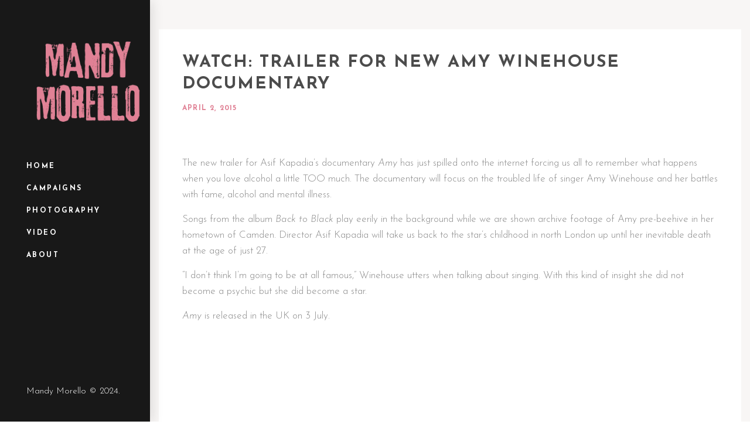

--- FILE ---
content_type: text/html; charset=UTF-8
request_url: https://mandy-morello.com/trailer-new-amy-winehouse-documentary/
body_size: 13216
content:

<!DOCTYPE html>
<html class="no-js" lang="en-US"> <!--<![endif]-->
<head>
    <meta charset="UTF-8">
    <meta name="viewport" content="width=device-width, initial-scale=1">
	<meta name='robots' content='index, follow, max-image-preview:large, max-snippet:-1, max-video-preview:-1' />

	<!-- This site is optimized with the Yoast SEO plugin v24.5 - https://yoast.com/wordpress/plugins/seo/ -->
	<title>WATCH: Trailer For New Amy Winehouse Documentary - Mandy Morello</title>
	<link rel="canonical" href="https://mandy-morello.com/trailer-new-amy-winehouse-documentary/" />
	<meta property="og:locale" content="en_US" />
	<meta property="og:type" content="article" />
	<meta property="og:title" content="WATCH: Trailer For New Amy Winehouse Documentary - Mandy Morello" />
	<meta property="og:description" content="The new trailer for Asif Kapadia&#8217;s documentary Amy has just spilled onto the internet forcing us all to remember what happens when you love alcohol a little TOO much. The documentary will focus on the troubled life of singer Amy Winehouse and her battles with fame, alcohol and mental illness. Songs from the album Back ..." />
	<meta property="og:url" content="https://mandy-morello.com/trailer-new-amy-winehouse-documentary/" />
	<meta property="og:site_name" content="Mandy Morello" />
	<meta property="article:published_time" content="2015-04-02T15:44:51+00:00" />
	<meta name="author" content="MandyMorello" />
	<meta name="twitter:card" content="summary_large_image" />
	<meta name="twitter:label1" content="Written by" />
	<meta name="twitter:data1" content="MandyMorello" />
	<meta name="twitter:label2" content="Est. reading time" />
	<meta name="twitter:data2" content="1 minute" />
	<script type="application/ld+json" class="yoast-schema-graph">{"@context":"https://schema.org","@graph":[{"@type":"Article","@id":"https://mandy-morello.com/trailer-new-amy-winehouse-documentary/#article","isPartOf":{"@id":"https://mandy-morello.com/trailer-new-amy-winehouse-documentary/"},"author":{"name":"MandyMorello","@id":"https://mandy-morello.com/#/schema/person/677a1520b7321922f4d52c1b39de712e"},"headline":"WATCH: Trailer For New Amy Winehouse Documentary","datePublished":"2015-04-02T15:44:51+00:00","mainEntityOfPage":{"@id":"https://mandy-morello.com/trailer-new-amy-winehouse-documentary/"},"wordCount":152,"commentCount":0,"publisher":{"@id":"https://mandy-morello.com/#organization"},"image":{"@id":"https://mandy-morello.com/trailer-new-amy-winehouse-documentary/#primaryimage"},"thumbnailUrl":"","keywords":["amy winehouse","documentary"],"inLanguage":"en-US","potentialAction":[{"@type":"CommentAction","name":"Comment","target":["https://mandy-morello.com/trailer-new-amy-winehouse-documentary/#respond"]}]},{"@type":"WebPage","@id":"https://mandy-morello.com/trailer-new-amy-winehouse-documentary/","url":"https://mandy-morello.com/trailer-new-amy-winehouse-documentary/","name":"WATCH: Trailer For New Amy Winehouse Documentary - Mandy Morello","isPartOf":{"@id":"https://mandy-morello.com/#website"},"primaryImageOfPage":{"@id":"https://mandy-morello.com/trailer-new-amy-winehouse-documentary/#primaryimage"},"image":{"@id":"https://mandy-morello.com/trailer-new-amy-winehouse-documentary/#primaryimage"},"thumbnailUrl":"","datePublished":"2015-04-02T15:44:51+00:00","breadcrumb":{"@id":"https://mandy-morello.com/trailer-new-amy-winehouse-documentary/#breadcrumb"},"inLanguage":"en-US","potentialAction":[{"@type":"ReadAction","target":["https://mandy-morello.com/trailer-new-amy-winehouse-documentary/"]}]},{"@type":"ImageObject","inLanguage":"en-US","@id":"https://mandy-morello.com/trailer-new-amy-winehouse-documentary/#primaryimage","url":"","contentUrl":""},{"@type":"BreadcrumbList","@id":"https://mandy-morello.com/trailer-new-amy-winehouse-documentary/#breadcrumb","itemListElement":[{"@type":"ListItem","position":1,"name":"Home","item":"https://mandy-morello.com/"},{"@type":"ListItem","position":2,"name":"WATCH: Trailer For New Amy Winehouse Documentary"}]},{"@type":"WebSite","@id":"https://mandy-morello.com/#website","url":"https://mandy-morello.com/","name":"Mandy Morello","description":"Creative Director For Musicians &amp; Artists","publisher":{"@id":"https://mandy-morello.com/#organization"},"potentialAction":[{"@type":"SearchAction","target":{"@type":"EntryPoint","urlTemplate":"https://mandy-morello.com/?s={search_term_string}"},"query-input":{"@type":"PropertyValueSpecification","valueRequired":true,"valueName":"search_term_string"}}],"inLanguage":"en-US"},{"@type":"Organization","@id":"https://mandy-morello.com/#organization","name":"Mandy Morello","url":"https://mandy-morello.com/","logo":{"@type":"ImageObject","inLanguage":"en-US","@id":"https://mandy-morello.com/#/schema/logo/image/","url":"https://mandy-morello.com/wp-content/uploads/2023/06/Mandy-Morello.png","contentUrl":"https://mandy-morello.com/wp-content/uploads/2023/06/Mandy-Morello.png","width":280,"height":91,"caption":"Mandy Morello"},"image":{"@id":"https://mandy-morello.com/#/schema/logo/image/"}},{"@type":"Person","@id":"https://mandy-morello.com/#/schema/person/677a1520b7321922f4d52c1b39de712e","name":"MandyMorello","image":{"@type":"ImageObject","inLanguage":"en-US","@id":"https://mandy-morello.com/#/schema/person/image/","url":"https://secure.gravatar.com/avatar/80614876c30c56facf192221bfbb662313560888f8bc03114e64f9142dda0b91?s=96&d=blank&r=g","contentUrl":"https://secure.gravatar.com/avatar/80614876c30c56facf192221bfbb662313560888f8bc03114e64f9142dda0b91?s=96&d=blank&r=g","caption":"MandyMorello"},"url":"https://mandy-morello.com/author/mandymorello/"}]}</script>
	<!-- / Yoast SEO plugin. -->


<link rel='dns-prefetch' href='//www.googletagmanager.com' />
<link rel='dns-prefetch' href='//fonts.googleapis.com' />
<link rel="alternate" type="application/rss+xml" title="Mandy Morello &raquo; Feed" href="https://mandy-morello.com/feed/" />
<link rel="alternate" type="application/rss+xml" title="Mandy Morello &raquo; Comments Feed" href="https://mandy-morello.com/comments/feed/" />
<link rel="alternate" type="application/rss+xml" title="Mandy Morello &raquo; WATCH: Trailer For New Amy Winehouse Documentary Comments Feed" href="https://mandy-morello.com/trailer-new-amy-winehouse-documentary/feed/" />
<link rel="alternate" title="oEmbed (JSON)" type="application/json+oembed" href="https://mandy-morello.com/wp-json/oembed/1.0/embed?url=https%3A%2F%2Fmandy-morello.com%2Ftrailer-new-amy-winehouse-documentary%2F" />
<link rel="alternate" title="oEmbed (XML)" type="text/xml+oembed" href="https://mandy-morello.com/wp-json/oembed/1.0/embed?url=https%3A%2F%2Fmandy-morello.com%2Ftrailer-new-amy-winehouse-documentary%2F&#038;format=xml" />
<style id='wp-img-auto-sizes-contain-inline-css' type='text/css'>
img:is([sizes=auto i],[sizes^="auto," i]){contain-intrinsic-size:3000px 1500px}
/*# sourceURL=wp-img-auto-sizes-contain-inline-css */
</style>
<style id='wp-emoji-styles-inline-css' type='text/css'>

	img.wp-smiley, img.emoji {
		display: inline !important;
		border: none !important;
		box-shadow: none !important;
		height: 1em !important;
		width: 1em !important;
		margin: 0 0.07em !important;
		vertical-align: -0.1em !important;
		background: none !important;
		padding: 0 !important;
	}
/*# sourceURL=wp-emoji-styles-inline-css */
</style>
<link rel='stylesheet' id='wp-block-library-css' href='https://mandy-morello.com/wp-includes/css/dist/block-library/style.min.css?ver=6.9' type='text/css' media='all' />
<style id='global-styles-inline-css' type='text/css'>
:root{--wp--preset--aspect-ratio--square: 1;--wp--preset--aspect-ratio--4-3: 4/3;--wp--preset--aspect-ratio--3-4: 3/4;--wp--preset--aspect-ratio--3-2: 3/2;--wp--preset--aspect-ratio--2-3: 2/3;--wp--preset--aspect-ratio--16-9: 16/9;--wp--preset--aspect-ratio--9-16: 9/16;--wp--preset--color--black: #000000;--wp--preset--color--cyan-bluish-gray: #abb8c3;--wp--preset--color--white: #ffffff;--wp--preset--color--pale-pink: #f78da7;--wp--preset--color--vivid-red: #cf2e2e;--wp--preset--color--luminous-vivid-orange: #ff6900;--wp--preset--color--luminous-vivid-amber: #fcb900;--wp--preset--color--light-green-cyan: #7bdcb5;--wp--preset--color--vivid-green-cyan: #00d084;--wp--preset--color--pale-cyan-blue: #8ed1fc;--wp--preset--color--vivid-cyan-blue: #0693e3;--wp--preset--color--vivid-purple: #9b51e0;--wp--preset--gradient--vivid-cyan-blue-to-vivid-purple: linear-gradient(135deg,rgb(6,147,227) 0%,rgb(155,81,224) 100%);--wp--preset--gradient--light-green-cyan-to-vivid-green-cyan: linear-gradient(135deg,rgb(122,220,180) 0%,rgb(0,208,130) 100%);--wp--preset--gradient--luminous-vivid-amber-to-luminous-vivid-orange: linear-gradient(135deg,rgb(252,185,0) 0%,rgb(255,105,0) 100%);--wp--preset--gradient--luminous-vivid-orange-to-vivid-red: linear-gradient(135deg,rgb(255,105,0) 0%,rgb(207,46,46) 100%);--wp--preset--gradient--very-light-gray-to-cyan-bluish-gray: linear-gradient(135deg,rgb(238,238,238) 0%,rgb(169,184,195) 100%);--wp--preset--gradient--cool-to-warm-spectrum: linear-gradient(135deg,rgb(74,234,220) 0%,rgb(151,120,209) 20%,rgb(207,42,186) 40%,rgb(238,44,130) 60%,rgb(251,105,98) 80%,rgb(254,248,76) 100%);--wp--preset--gradient--blush-light-purple: linear-gradient(135deg,rgb(255,206,236) 0%,rgb(152,150,240) 100%);--wp--preset--gradient--blush-bordeaux: linear-gradient(135deg,rgb(254,205,165) 0%,rgb(254,45,45) 50%,rgb(107,0,62) 100%);--wp--preset--gradient--luminous-dusk: linear-gradient(135deg,rgb(255,203,112) 0%,rgb(199,81,192) 50%,rgb(65,88,208) 100%);--wp--preset--gradient--pale-ocean: linear-gradient(135deg,rgb(255,245,203) 0%,rgb(182,227,212) 50%,rgb(51,167,181) 100%);--wp--preset--gradient--electric-grass: linear-gradient(135deg,rgb(202,248,128) 0%,rgb(113,206,126) 100%);--wp--preset--gradient--midnight: linear-gradient(135deg,rgb(2,3,129) 0%,rgb(40,116,252) 100%);--wp--preset--font-size--small: 13px;--wp--preset--font-size--medium: 20px;--wp--preset--font-size--large: 36px;--wp--preset--font-size--x-large: 42px;--wp--preset--spacing--20: 0.44rem;--wp--preset--spacing--30: 0.67rem;--wp--preset--spacing--40: 1rem;--wp--preset--spacing--50: 1.5rem;--wp--preset--spacing--60: 2.25rem;--wp--preset--spacing--70: 3.38rem;--wp--preset--spacing--80: 5.06rem;--wp--preset--shadow--natural: 6px 6px 9px rgba(0, 0, 0, 0.2);--wp--preset--shadow--deep: 12px 12px 50px rgba(0, 0, 0, 0.4);--wp--preset--shadow--sharp: 6px 6px 0px rgba(0, 0, 0, 0.2);--wp--preset--shadow--outlined: 6px 6px 0px -3px rgb(255, 255, 255), 6px 6px rgb(0, 0, 0);--wp--preset--shadow--crisp: 6px 6px 0px rgb(0, 0, 0);}:where(.is-layout-flex){gap: 0.5em;}:where(.is-layout-grid){gap: 0.5em;}body .is-layout-flex{display: flex;}.is-layout-flex{flex-wrap: wrap;align-items: center;}.is-layout-flex > :is(*, div){margin: 0;}body .is-layout-grid{display: grid;}.is-layout-grid > :is(*, div){margin: 0;}:where(.wp-block-columns.is-layout-flex){gap: 2em;}:where(.wp-block-columns.is-layout-grid){gap: 2em;}:where(.wp-block-post-template.is-layout-flex){gap: 1.25em;}:where(.wp-block-post-template.is-layout-grid){gap: 1.25em;}.has-black-color{color: var(--wp--preset--color--black) !important;}.has-cyan-bluish-gray-color{color: var(--wp--preset--color--cyan-bluish-gray) !important;}.has-white-color{color: var(--wp--preset--color--white) !important;}.has-pale-pink-color{color: var(--wp--preset--color--pale-pink) !important;}.has-vivid-red-color{color: var(--wp--preset--color--vivid-red) !important;}.has-luminous-vivid-orange-color{color: var(--wp--preset--color--luminous-vivid-orange) !important;}.has-luminous-vivid-amber-color{color: var(--wp--preset--color--luminous-vivid-amber) !important;}.has-light-green-cyan-color{color: var(--wp--preset--color--light-green-cyan) !important;}.has-vivid-green-cyan-color{color: var(--wp--preset--color--vivid-green-cyan) !important;}.has-pale-cyan-blue-color{color: var(--wp--preset--color--pale-cyan-blue) !important;}.has-vivid-cyan-blue-color{color: var(--wp--preset--color--vivid-cyan-blue) !important;}.has-vivid-purple-color{color: var(--wp--preset--color--vivid-purple) !important;}.has-black-background-color{background-color: var(--wp--preset--color--black) !important;}.has-cyan-bluish-gray-background-color{background-color: var(--wp--preset--color--cyan-bluish-gray) !important;}.has-white-background-color{background-color: var(--wp--preset--color--white) !important;}.has-pale-pink-background-color{background-color: var(--wp--preset--color--pale-pink) !important;}.has-vivid-red-background-color{background-color: var(--wp--preset--color--vivid-red) !important;}.has-luminous-vivid-orange-background-color{background-color: var(--wp--preset--color--luminous-vivid-orange) !important;}.has-luminous-vivid-amber-background-color{background-color: var(--wp--preset--color--luminous-vivid-amber) !important;}.has-light-green-cyan-background-color{background-color: var(--wp--preset--color--light-green-cyan) !important;}.has-vivid-green-cyan-background-color{background-color: var(--wp--preset--color--vivid-green-cyan) !important;}.has-pale-cyan-blue-background-color{background-color: var(--wp--preset--color--pale-cyan-blue) !important;}.has-vivid-cyan-blue-background-color{background-color: var(--wp--preset--color--vivid-cyan-blue) !important;}.has-vivid-purple-background-color{background-color: var(--wp--preset--color--vivid-purple) !important;}.has-black-border-color{border-color: var(--wp--preset--color--black) !important;}.has-cyan-bluish-gray-border-color{border-color: var(--wp--preset--color--cyan-bluish-gray) !important;}.has-white-border-color{border-color: var(--wp--preset--color--white) !important;}.has-pale-pink-border-color{border-color: var(--wp--preset--color--pale-pink) !important;}.has-vivid-red-border-color{border-color: var(--wp--preset--color--vivid-red) !important;}.has-luminous-vivid-orange-border-color{border-color: var(--wp--preset--color--luminous-vivid-orange) !important;}.has-luminous-vivid-amber-border-color{border-color: var(--wp--preset--color--luminous-vivid-amber) !important;}.has-light-green-cyan-border-color{border-color: var(--wp--preset--color--light-green-cyan) !important;}.has-vivid-green-cyan-border-color{border-color: var(--wp--preset--color--vivid-green-cyan) !important;}.has-pale-cyan-blue-border-color{border-color: var(--wp--preset--color--pale-cyan-blue) !important;}.has-vivid-cyan-blue-border-color{border-color: var(--wp--preset--color--vivid-cyan-blue) !important;}.has-vivid-purple-border-color{border-color: var(--wp--preset--color--vivid-purple) !important;}.has-vivid-cyan-blue-to-vivid-purple-gradient-background{background: var(--wp--preset--gradient--vivid-cyan-blue-to-vivid-purple) !important;}.has-light-green-cyan-to-vivid-green-cyan-gradient-background{background: var(--wp--preset--gradient--light-green-cyan-to-vivid-green-cyan) !important;}.has-luminous-vivid-amber-to-luminous-vivid-orange-gradient-background{background: var(--wp--preset--gradient--luminous-vivid-amber-to-luminous-vivid-orange) !important;}.has-luminous-vivid-orange-to-vivid-red-gradient-background{background: var(--wp--preset--gradient--luminous-vivid-orange-to-vivid-red) !important;}.has-very-light-gray-to-cyan-bluish-gray-gradient-background{background: var(--wp--preset--gradient--very-light-gray-to-cyan-bluish-gray) !important;}.has-cool-to-warm-spectrum-gradient-background{background: var(--wp--preset--gradient--cool-to-warm-spectrum) !important;}.has-blush-light-purple-gradient-background{background: var(--wp--preset--gradient--blush-light-purple) !important;}.has-blush-bordeaux-gradient-background{background: var(--wp--preset--gradient--blush-bordeaux) !important;}.has-luminous-dusk-gradient-background{background: var(--wp--preset--gradient--luminous-dusk) !important;}.has-pale-ocean-gradient-background{background: var(--wp--preset--gradient--pale-ocean) !important;}.has-electric-grass-gradient-background{background: var(--wp--preset--gradient--electric-grass) !important;}.has-midnight-gradient-background{background: var(--wp--preset--gradient--midnight) !important;}.has-small-font-size{font-size: var(--wp--preset--font-size--small) !important;}.has-medium-font-size{font-size: var(--wp--preset--font-size--medium) !important;}.has-large-font-size{font-size: var(--wp--preset--font-size--large) !important;}.has-x-large-font-size{font-size: var(--wp--preset--font-size--x-large) !important;}
/*# sourceURL=global-styles-inline-css */
</style>

<style id='classic-theme-styles-inline-css' type='text/css'>
/*! This file is auto-generated */
.wp-block-button__link{color:#fff;background-color:#32373c;border-radius:9999px;box-shadow:none;text-decoration:none;padding:calc(.667em + 2px) calc(1.333em + 2px);font-size:1.125em}.wp-block-file__button{background:#32373c;color:#fff;text-decoration:none}
/*# sourceURL=/wp-includes/css/classic-themes.min.css */
</style>
<link rel='stylesheet' id='nfd-wonder-blocks-utilities-css' href='https://mandy-morello.com/wp-content/plugins/bluehost-wordpress-plugin/vendor/newfold-labs/wp-module-patterns/assets/build/utilities.css?ver=2.4.1' type='text/css' media='all' />
<link rel='stylesheet' id='contact-form-7-css' href='https://mandy-morello.com/wp-content/plugins/contact-form-7/includes/css/styles.css?ver=6.0.4' type='text/css' media='all' />
<link rel='stylesheet' id='whizzy_skin-css' href='https://mandy-morello.com/wp-content/plugins/whizzy/assets/css/skin.css?ver=6.9' type='text/css' media='all' />
<link rel='stylesheet' id='whizzy-advanced-main-css' href='https://mandy-morello.com/wp-content/plugins/whizzy/assets/css/advanced.css?ver=6.9' type='text/css' media='all' />
<link rel='stylesheet' id='whizzy-advanced-shortcodes-css' href='https://mandy-morello.com/wp-content/plugins/whizzy/assets/css/shortcodes.css?ver=6.9' type='text/css' media='all' />
<link rel='stylesheet' id='reflector-child-css-css' href='https://mandy-morello.com/wp-content/themes/reflector-child-theme/style.css?ver=6.9' type='text/css' media='all' />
<link rel='stylesheet' id='reflector-fonts-css' href='//fonts.googleapis.com/css?family=Josefin+Sans%3A100%2C100i%2C300%2C300i%2C400%2C400i%2C600%2C600i%2C700%2C700i%7CPlayfair+Display%3A400%2C400i%2C700%2C700i%26subset%3Dlatin%2Clatin-ext&#038;ver=1.0.0' type='text/css' media='all' />
<link rel='stylesheet' id='reflector_base_css-css' href='https://mandy-morello.com/wp-content/themes/reflector/style.css?ver=6.9' type='text/css' media='all' />
<link rel='stylesheet' id='magnific-popup-css' href='https://mandy-morello.com/wp-content/themes/reflector/assets/css/lib/magnific-popup.css?ver=6.9' type='text/css' media='all' />
<link rel='stylesheet' id='lightgallery-css' href='https://mandy-morello.com/wp-content/themes/reflector/assets/lib/lightgallery/css/lightgallery.min.css?ver=6.9' type='text/css' media='all' />
<link rel='stylesheet' id='bootstrap-css' href='https://mandy-morello.com/wp-content/themes/reflector/assets/css/lib/bootstrap.min.css?ver=6.9' type='text/css' media='all' />
<link rel='stylesheet' id='swiper-css' href='https://mandy-morello.com/wp-content/plugins/elementor/assets/lib/swiper/v8/css/swiper.min.css?ver=8.4.5' type='text/css' media='all' />
<link rel='stylesheet' id='font-awesome-icons-css' href='https://mandy-morello.com/wp-content/themes/reflector/assets/css/lib/font-awesome.min.css?ver=6.9' type='text/css' media='all' />
<link rel='stylesheet' id='ionicons-css' href='https://mandy-morello.com/wp-content/themes/reflector/assets/css/lib/ionicons.min.css?ver=6.9' type='text/css' media='all' />
<link rel='stylesheet' id='linea_basic-css' href='https://mandy-morello.com/wp-content/themes/reflector/assets/css/lib/linea_basic.css?ver=6.9' type='text/css' media='all' />
<link rel='stylesheet' id='reflector-general-css-css' href='https://mandy-morello.com/wp-content/themes/reflector/assets/css/general-styles.css?ver=6.9' type='text/css' media='all' />
<link rel='stylesheet' id='reflector-mobile-menu-css' href='https://mandy-morello.com/wp-content/themes/reflector/assets/css/menu/mobile-menu.css?ver=6.9' type='text/css' media='all' />
<link rel='stylesheet' id='reflector-buttons-css' href='https://mandy-morello.com/wp-content/themes/reflector/assets/css/buttons.css?ver=6.9' type='text/css' media='all' />
<link rel='stylesheet' id='reflector-footer-css' href='https://mandy-morello.com/wp-content/themes/reflector/assets/css/footer.css?ver=6.9' type='text/css' media='all' />
<link rel='stylesheet' id='reflector-menu-static_aside-css' href='https://mandy-morello.com/wp-content/themes/reflector/assets/css/menu/menu-static_aside.css?ver=6.9' type='text/css' media='all' />
<link rel='stylesheet' id='reflector-theme-css-css' href='https://mandy-morello.com/wp-content/themes/reflector/assets/css/style.css?ver=6.9' type='text/css' media='all' />
<link rel='stylesheet' id='the-grid-css' href='https://mandy-morello.com/wp-content/plugins/the_grid/frontend/assets/css/the-grid.min.css?ver=2.7.9.5' type='text/css' media='all' />
<style id='the-grid-inline-css' type='text/css'>
.tolb-holder{background:rgba(0,0,0,0.8)}.tolb-holder .tolb-close,.tolb-holder .tolb-title,.tolb-holder .tolb-counter,.tolb-holder .tolb-next i,.tolb-holder .tolb-prev i{color:#ffffff}.tolb-holder .tolb-load{border-color:rgba(255,255,255,0.2);border-left:3px solid #ffffff}
.to-heart-icon,.to-heart-icon svg,.to-post-like,.to-post-like .to-like-count{position:relative;display:inline-block}.to-post-like{width:auto;cursor:pointer;font-weight:400}.to-heart-icon{float:left;margin:0 4px 0 0}.to-heart-icon svg{overflow:visible;width:15px;height:14px}.to-heart-icon g{-webkit-transform:scale(1);transform:scale(1)}.to-heart-icon path{-webkit-transform:scale(1);transform:scale(1);transition:fill .4s ease,stroke .4s ease}.no-liked .to-heart-icon path{fill:#999;stroke:#999}.empty-heart .to-heart-icon path{fill:transparent!important;stroke:#999}.liked .to-heart-icon path,.to-heart-icon svg:hover path{fill:#ff6863!important;stroke:#ff6863!important}@keyframes heartBeat{0%{transform:scale(1)}20%{transform:scale(.8)}30%{transform:scale(.95)}45%{transform:scale(.75)}50%{transform:scale(.85)}100%{transform:scale(.9)}}@-webkit-keyframes heartBeat{0%,100%,50%{-webkit-transform:scale(1)}20%{-webkit-transform:scale(.8)}30%{-webkit-transform:scale(.95)}45%{-webkit-transform:scale(.75)}}.heart-pulse g{-webkit-animation-name:heartBeat;animation-name:heartBeat;-webkit-animation-duration:1s;animation-duration:1s;-webkit-animation-iteration-count:infinite;animation-iteration-count:infinite;-webkit-transform-origin:50% 50%;transform-origin:50% 50%}.to-post-like a{color:inherit!important;fill:inherit!important;stroke:inherit!important}
/*# sourceURL=the-grid-inline-css */
</style>
<link rel='stylesheet' id='whizzy_gallery-general-css' href='https://mandy-morello.com/wp-content/plugins/whizzy/assets/css/gallery-general.css?ver=1.0.0' type='text/css' media='all' />
<!-- This site uses the Google Analytics by MonsterInsights plugin v6.2.0 - Using Analytics tracking - https://www.monsterinsights.com/ -->
<script type="text/javascript" data-cfasync="false">
	/* Function to detect opted out users */
	function __gaTrackerIsOptedOut() {
		return document.cookie.indexOf(disableStr + '=true') > -1;
	}

	/* Disable tracking if the opt-out cookie exists. */
	var disableStr = 'ga-disable-UA-36098473-4';
	if ( __gaTrackerIsOptedOut() ) {
		window[disableStr] = true;
	}

	/* Opt-out function */
	function __gaTrackerOptout() {
	  document.cookie = disableStr + '=true; expires=Thu, 31 Dec 2099 23:59:59 UTC; path=/';
	  window[disableStr] = true;
	}

	(function(i,s,o,g,r,a,m){i['GoogleAnalyticsObject']=r;i[r]=i[r]||function(){
		(i[r].q=i[r].q||[]).push(arguments)},i[r].l=1*new Date();a=s.createElement(o),
		m=s.getElementsByTagName(o)[0];a.async=1;a.src=g;m.parentNode.insertBefore(a,m)
	})(window,document,'script','//www.google-analytics.com/analytics.js','__gaTracker');

	__gaTracker('create', 'UA-36098473-4', 'auto');
	__gaTracker('set', 'forceSSL', true);
	__gaTracker('require', 'displayfeatures');
	__gaTracker('require', 'linkid', 'linkid.js');
	__gaTracker('send','pageview');
</script>
<!-- / Google Analytics by MonsterInsights -->
<script type="text/javascript" id="monsterinsights-lite-frontend-script-js-extra">
/* <![CDATA[ */
var monsterinsights_frontend = {"js_events_tracking":"true","is_debug_mode":"false","download_extensions":"doc,exe,js,pdf,ppt,tgz,zip,xls","inbound_paths":"","home_url":"https://mandy-morello.com","track_download_as":"event","internal_label":"int","hash_tracking":"false"};
//# sourceURL=monsterinsights-lite-frontend-script-js-extra
/* ]]> */
</script>
<script type="text/javascript" src="https://mandy-morello.com/wp-content/plugins/assets/js/frontend.min.js?ver=6.2.0" id="monsterinsights-lite-frontend-script-js"></script>
<script type="text/javascript" src="https://mandy-morello.com/wp-content/plugins/bluehost-wordpress-plugin/vendor/newfold-labs/wp-module-patterns/assets/build/utilities.js?ver=2.4.1" id="nfd-wonder-blocks-utilities-js"></script>
<script type="text/javascript" src="https://mandy-morello.com/wp-includes/js/jquery/jquery.min.js?ver=3.7.1" id="jquery-core-js"></script>
<script type="text/javascript" src="https://mandy-morello.com/wp-content/themes/reflector/assets/js/lib/jquery-migrate.min.js?ver=1.4.1-wp" id="jquery-migrate-js"></script>
<script type="text/javascript" src="https://mandy-morello.com/wp-content/themes/reflector/assets/js/lib/modernizr-2.6.2.min.js?ver=6.9" id="modernizr-js"></script>
<script type="text/javascript" src="https://mandy-morello.com/wp-content/themes/reflector/assets/js/lib/parallax.js?ver=6.9" id="parallax-js"></script>

<!-- Google tag (gtag.js) snippet added by Site Kit -->

<!-- Google Analytics snippet added by Site Kit -->
<script type="text/javascript" src="https://www.googletagmanager.com/gtag/js?id=GT-P84LK46H" id="google_gtagjs-js" async></script>
<script type="text/javascript" id="google_gtagjs-js-after">
/* <![CDATA[ */
window.dataLayer = window.dataLayer || [];function gtag(){dataLayer.push(arguments);}
gtag("set","linker",{"domains":["mandy-morello.com"]});
gtag("js", new Date());
gtag("set", "developer_id.dZTNiMT", true);
gtag("config", "GT-P84LK46H");
 window._googlesitekit = window._googlesitekit || {}; window._googlesitekit.throttledEvents = []; window._googlesitekit.gtagEvent = (name, data) => { var key = JSON.stringify( { name, data } ); if ( !! window._googlesitekit.throttledEvents[ key ] ) { return; } window._googlesitekit.throttledEvents[ key ] = true; setTimeout( () => { delete window._googlesitekit.throttledEvents[ key ]; }, 5 ); gtag( "event", name, { ...data, event_source: "site-kit" } ); } 
//# sourceURL=google_gtagjs-js-after
/* ]]> */
</script>

<!-- End Google tag (gtag.js) snippet added by Site Kit -->
<script></script><link rel="EditURI" type="application/rsd+xml" title="RSD" href="https://mandy-morello.com/xmlrpc.php?rsd" />
<meta name="generator" content="WordPress 6.9" />
<link rel='shortlink' href='https://mandy-morello.com/?p=4563' />
<meta name="generator" content="Site Kit by Google 1.151.0" /><meta name="google-site-verification" content="0AB62rLLqq8SMi_SouVip6tbi-hQvWpkWJo8LJkJHgY"><meta name="generator" content="Elementor 3.27.6; features: e_font_icon_svg, additional_custom_breakpoints; settings: css_print_method-external, google_font-enabled, font_display-auto">
			<style>
				.e-con.e-parent:nth-of-type(n+4):not(.e-lazyloaded):not(.e-no-lazyload),
				.e-con.e-parent:nth-of-type(n+4):not(.e-lazyloaded):not(.e-no-lazyload) * {
					background-image: none !important;
				}
				@media screen and (max-height: 1024px) {
					.e-con.e-parent:nth-of-type(n+3):not(.e-lazyloaded):not(.e-no-lazyload),
					.e-con.e-parent:nth-of-type(n+3):not(.e-lazyloaded):not(.e-no-lazyload) * {
						background-image: none !important;
					}
				}
				@media screen and (max-height: 640px) {
					.e-con.e-parent:nth-of-type(n+2):not(.e-lazyloaded):not(.e-no-lazyload),
					.e-con.e-parent:nth-of-type(n+2):not(.e-lazyloaded):not(.e-no-lazyload) * {
						background-image: none !important;
					}
				}
			</style>
			<meta name="generator" content="Powered by WPBakery Page Builder - drag and drop page builder for WordPress."/>

<!-- Google Tag Manager snippet added by Site Kit -->
<script type="text/javascript">
/* <![CDATA[ */

			( function( w, d, s, l, i ) {
				w[l] = w[l] || [];
				w[l].push( {'gtm.start': new Date().getTime(), event: 'gtm.js'} );
				var f = d.getElementsByTagName( s )[0],
					j = d.createElement( s ), dl = l != 'dataLayer' ? '&l=' + l : '';
				j.async = true;
				j.src = 'https://www.googletagmanager.com/gtm.js?id=' + i + dl;
				f.parentNode.insertBefore( j, f );
			} )( window, document, 'script', 'dataLayer', 'GTM-KPZGMRH' );
			
/* ]]> */
</script>

<!-- End Google Tag Manager snippet added by Site Kit -->
<link rel="icon" href="https://mandy-morello.com/wp-content/uploads/2025/02/Mandy_Morello__1_-removebg-preview-100x100.png" sizes="32x32" />
<link rel="icon" href="https://mandy-morello.com/wp-content/uploads/2025/02/Mandy_Morello__1_-removebg-preview-300x300.png" sizes="192x192" />
<link rel="apple-touch-icon" href="https://mandy-morello.com/wp-content/uploads/2025/02/Mandy_Morello__1_-removebg-preview-300x300.png" />
<meta name="msapplication-TileImage" content="https://mandy-morello.com/wp-content/uploads/2025/02/Mandy_Morello__1_-removebg-preview-300x300.png" />
<noscript><style> .wpb_animate_when_almost_visible { opacity: 1; }</style></noscript><link rel='stylesheet' id='post-blog-css' href='https://mandy-morello.com/wp-content/themes/reflector/assets/css/blog/post-blog.css?ver=6.9' type='text/css' media='all' />
<link rel='stylesheet' id='reflector_dynamic-css-css' href='https://mandy-morello.com/wp-admin/admin-ajax.php?action=reflector_dynamic_css&#038;post=4563&#038;ver=6.9' type='text/css' media='all' />
</head>
<body class="wp-singular post-template-default single single-post postid-4563 single-format-standard wp-custom-logo wp-theme-reflector wp-child-theme-reflector-child-theme  static-menu wpb-js-composer js-comp-ver-7.5 vc_responsive elementor-default elementor-kit-13074" >
		<!-- Google Tag Manager (noscript) snippet added by Site Kit -->
		<noscript>
			<iframe src="https://www.googletagmanager.com/ns.html?id=GTM-KPZGMRH" height="0" width="0" style="display:none;visibility:hidden"></iframe>
		</noscript>
		<!-- End Google Tag Manager (noscript) snippet added by Site Kit -->
		<!-- MAIN_WRAPPER -->

<div class="cs-preloader"></div>

<div class="main-wrapper ">
	
<div class="header_top_bg ">
    <div class="container-fluid">
        <div class="row">
            <div class="col-12">

                <!-- HEADER -->
                <header class="right-menu aside-menu static">

                    <!-- MOB MENU ICON -->
                    <a href="#" class="mob-nav">
                        <div class="hamburger">
                            <span class="line"></span>
                            <span class="line"></span>
                            <span class="line"></span>
                        </div>
                    </a>
                    <!-- /MOB MENU ICON -->

                    <!-- LOGO -->
                    <div class="logo-mobile">
        <a href="https://mandy-morello.com/" class="logo">

                                <img src="https://mandy-morello.com/wp-content/uploads/2025/02/Mandy_Morello-removebg-preview.png" alt="Mandy Morello"
                         class="main-logo">

                                                                                    <img src="https://mandy-morello.com/wp-content/uploads/2025/02/Mandy_Morello-removebg-preview.png" alt="Mandy Morello"
                         class="main-logo logo-mobile">
                            </a>
    </div>
                    <!-- /LOGO -->

                    <!-- NAVIGATION -->
                    <nav id="topmenu" class="topmenu" data-type-menu="static_aside">

                        
                        <a href="#" class="mob-nav-close">
                            <span>close</span>
                            <div class="hamburger">
                                <span class="line"></span>
                                <span class="line"></span>
                            </div>
                        </a>

						<ul id="menu-main-menu" class="menu"><li id="menu-item-31264" class="menu-item menu-item-type-post_type menu-item-object-page menu-item-31264"><a href="https://mandy-morello.com/home/">Home</a></li>
<li id="menu-item-32820" class="menu-item menu-item-type-post_type menu-item-object-page menu-item-home menu-item-32820"><a href="https://mandy-morello.com/">Campaigns</a></li>
<li id="menu-item-32494" class="menu-item menu-item-type-post_type menu-item-object-portfolio menu-item-has-children menu-item-32494"><a href="https://mandy-morello.com/portfolio-item/promotional-photography/">Photography</a>
<ul class="sub-menu">
	<li id="menu-item-31765" class="menu-item menu-item-type-post_type menu-item-object-portfolio menu-item-31765"><a href="https://mandy-morello.com/portfolio-item/promotional-photography/">Photography</a></li>
	<li id="menu-item-32557" class="menu-item menu-item-type-post_type menu-item-object-portfolio menu-item-32557"><a href="https://mandy-morello.com/portfolio-item/events/">Live Music</a></li>
</ul>
</li>
<li id="menu-item-31717" class="menu-item menu-item-type-post_type menu-item-object-page menu-item-has-children menu-item-31717"><a href="https://mandy-morello.com/short-form-video/">Video</a>
<ul class="sub-menu">
	<li id="menu-item-31338" class="menu-item menu-item-type-post_type menu-item-object-page menu-item-31338"><a href="https://mandy-morello.com/short-form-video/">Short Form</a></li>
	<li id="menu-item-31716" class="menu-item menu-item-type-post_type menu-item-object-page menu-item-31716"><a href="https://mandy-morello.com/short-film/">Long Form</a></li>
</ul>
</li>
<li id="menu-item-31340" class="menu-item menu-item-type-post_type menu-item-object-page menu-item-31340"><a href="https://mandy-morello.com/about/">About</a></li>
</ul>
	                    
                        <div class="f-right">
                            <div class="copy">
                                Mandy Morello © 2024.                             </div>
                        </div>

                    </nav>
                    <!-- NAVIGATION -->
                </header>
            </div>
        </div>
    </div>
</div>


<div class="post-wrapper ">
    <div class="container">
        <div class="row post-details">
			            <div class="col-12 col-lg-12">
                <div class="single-content">
                    <div class="main-top-content">
						<h2 class="title">WATCH: Trailer For New Amy Winehouse Documentary</h2>                        <div class="date-post">April 2, 2015</div>
                    </div>

					                        <div class="post-banner">
							
                            <img src="" alt="">

                        </div>
					
                    <div class="single-content-wrapper">

						<p>The new trailer for Asif Kapadia&#8217;s documentary <em>Amy</em> has just spilled onto the internet forcing us all to remember what happens when you love alcohol a little TOO much. The documentary will focus on the troubled life of singer Amy Winehouse and her battles with fame, alcohol and mental illness.</p>
<p>Songs from the album <em>Back to Black</em> play eerily in the background while we are shown archive footage of Amy pre-beehive in her hometown of Camden. Director Asif Kapadia will take us back to the star&#8217;s childhood in north London up until her inevitable death at the age of just 27.</p>
<p>&#8220;I don&#8217;t think I&#8217;m going to be at all famous,&#8221; Winehouse utters when talking about singing. With this kind of insight she did not become a psychic but she did become a star.</p>
<p><em>Amy</em> is released in the UK on 3 July.</p>
<p><iframe src="https://www.youtube.com/embed/A97-pQJD6Hw" width="853" height="480" frameborder="0" allowfullscreen="allowfullscreen"></iframe></p>

                    </div>
					                        <ul class="comments main">
							



<div class="comments-form">
		<div id="respond" class="comment-respond">
		<h3 id="reply-title" class="comment-reply-title">Leave a comment <small><a rel="nofollow" id="cancel-comment-reply-link" href="/trailer-new-amy-winehouse-documentary/#respond" style="display:none;">Cancel</a></small></h3><form action="https://mandy-morello.com/wp-comments-post.php" method="post" id="contactform" class="comment-form"><div class="form-group"><textarea autocomplete="new-password"  required id="a554d16800"  name="a554d16800"   placeholder="your comment" rows="8" cols="60" tabindex="3"></textarea><textarea id="comment" aria-label="hp-comment" aria-hidden="true" name="comment" autocomplete="new-password" style="padding:0 !important;clip:rect(1px, 1px, 1px, 1px) !important;position:absolute !important;white-space:nowrap !important;height:1px !important;width:1px !important;overflow:hidden !important;" tabindex="-1"></textarea><script data-noptimize>document.getElementById("comment").setAttribute( "id", "ad556a1045e5f033a79c015af9bf3214" );document.getElementById("a554d16800").setAttribute( "id", "comment" );</script><input required id="name" type="text" name="author" placeholder="your name" size="30" tabindex="1" />
<input required id="email" type="email" name="email" placeholder="your email" size="30" tabindex="2" />
</div><div class="input-wrapper clearfix"><input name="submit" type="submit" id="submit" class="submit" value="Submit Now" /> <input type='hidden' name='comment_post_ID' value='4563' id='comment_post_ID' />
<input type='hidden' name='comment_parent' id='comment_parent' value='0' />
<span id="message"></span></div></form>	</div><!-- #respond -->
	</div>
                        </ul>
					
                    <div class="single-post-pagination">
                        <div class="pag-prev">
							

								                                <span>
                                    Previous post                                    <a href="https://mandy-morello.com/drink-review-sipsmith-london-dry-gin/" class="content">
                                        Drink Review: Sipsmith London Dry Gin                                    </a>
                                </span>


							                        </div>

						                        <div class="pag-next">
							

								                                <span>
                                        Next post                                    <a href="https://mandy-morello.com/get-my-vintage-travel-photography-look/" class="content">
                                            Get My Vintage Travel Photography Look!                                        </a>
                                    </span>

							                        </div>
                    </div>
                </div>
            </div>
			        </div>
    </div>
</div>
</div>


<footer id="footer" class="simple ">
    <div class="copyright">Mandy Morello © 2024.</div>
</footer>
    <div class="fullview">
        <div class="fullview__close"></div>
    </div>
    <div class="pricelist-total">Total:         <span class="currency"></span>
        <span class="price"></span>
    </div>
<script type="speculationrules">
{"prefetch":[{"source":"document","where":{"and":[{"href_matches":"/*"},{"not":{"href_matches":["/wp-*.php","/wp-admin/*","/wp-content/uploads/*","/wp-content/*","/wp-content/plugins/*","/wp-content/themes/reflector-child-theme/*","/wp-content/themes/reflector/*","/*\\?(.+)"]}},{"not":{"selector_matches":"a[rel~=\"nofollow\"]"}},{"not":{"selector_matches":".no-prefetch, .no-prefetch a"}}]},"eagerness":"conservative"}]}
</script>

        <div id="whizzy-pro--loader" class="whizzy-loader-container hidden">
            <div class="whizzy-load-speeding-wheel full"></div>
        </div>
        <div class="whizzy-popup-wrapper hidden">
            <div id="whizzy-photo-comments-modal" class="white-popup">
                <span class="whizzy-popup-close"><i class="fa fa-close"></i></span>

                <div class="popup-scroll">
                    <h3>Add comment</h3>
                    <form id="whizzy-photo-comments-form" method="post">
                        <input type="hidden" name="nonce" value="b8bd606934">
                        <input type="hidden" name="action" value="whizzy-send-photo-comment">

				                                    <div class="form-group">
                                <label for="comment-name">Name*</label>
                                <input type="text" name="name" class="form-control" id="comment-name" placeholder="Name" required>
                            </div>
                            <div class="form-group">
                                <label for="comment-email">Email*</label>
                                <input type="email" name="email" class="form-control" id="comment-email" placeholder="Email" required>
                            </div>
				        
                        <div class="form-group">
                            <label for="comment-message">Message*</label>
                            <textarea name="message" class="form-control" id="comment-message" rows="3" placeholder="Message" required></textarea>
                        </div>
                        <div class="errors-list bg-danger hidden"></div>
                        <button type="submit" class="aheto-btn aheto-btn--primary btn btn-primary">Send</button>
                    </form>

                    <h3>Comments</h3>
                    <div class="whiizy-pro--comments-list-container"></div>
                </div>
            </div>
        </div>

					<script>
				const lazyloadRunObserver = () => {
					const lazyloadBackgrounds = document.querySelectorAll( `.e-con.e-parent:not(.e-lazyloaded)` );
					const lazyloadBackgroundObserver = new IntersectionObserver( ( entries ) => {
						entries.forEach( ( entry ) => {
							if ( entry.isIntersecting ) {
								let lazyloadBackground = entry.target;
								if( lazyloadBackground ) {
									lazyloadBackground.classList.add( 'e-lazyloaded' );
								}
								lazyloadBackgroundObserver.unobserve( entry.target );
							}
						});
					}, { rootMargin: '200px 0px 200px 0px' } );
					lazyloadBackgrounds.forEach( ( lazyloadBackground ) => {
						lazyloadBackgroundObserver.observe( lazyloadBackground );
					} );
				};
				const events = [
					'DOMContentLoaded',
					'elementor/lazyload/observe',
				];
				events.forEach( ( event ) => {
					document.addEventListener( event, lazyloadRunObserver );
				} );
			</script>
			<script type="text/javascript" src="https://mandy-morello.com/wp-includes/js/dist/hooks.min.js?ver=dd5603f07f9220ed27f1" id="wp-hooks-js"></script>
<script type="text/javascript" src="https://mandy-morello.com/wp-includes/js/dist/i18n.min.js?ver=c26c3dc7bed366793375" id="wp-i18n-js"></script>
<script type="text/javascript" id="wp-i18n-js-after">
/* <![CDATA[ */
wp.i18n.setLocaleData( { 'text direction\u0004ltr': [ 'ltr' ] } );
//# sourceURL=wp-i18n-js-after
/* ]]> */
</script>
<script type="text/javascript" src="https://mandy-morello.com/wp-content/plugins/contact-form-7/includes/swv/js/index.js?ver=6.0.4" id="swv-js"></script>
<script type="text/javascript" id="contact-form-7-js-before">
/* <![CDATA[ */
var wpcf7 = {
    "api": {
        "root": "https:\/\/mandy-morello.com\/wp-json\/",
        "namespace": "contact-form-7\/v1"
    }
};
//# sourceURL=contact-form-7-js-before
/* ]]> */
</script>
<script type="text/javascript" src="https://mandy-morello.com/wp-content/plugins/contact-form-7/includes/js/index.js?ver=6.0.4" id="contact-form-7-js"></script>
<script type="text/javascript" id="whizzy-plugin-script-js-extra">
/* <![CDATA[ */
var whizzy = {"ajaxurl":"https://mandy-morello.com/wp-admin/admin-ajax.php","whizzy_settings":{"zip_archive_generation":"manual"},"l10n":{"select":"Select","deselect":"Deselect","ofCounter":"of","next":"Next","previous":"Previous"}};
//# sourceURL=whizzy-plugin-script-js-extra
/* ]]> */
</script>
<script type="text/javascript" src="https://mandy-morello.com/wp-content/plugins/whizzy/assets/js/public.min.js?ver=1.0.0" id="whizzy-plugin-script-js"></script>
<script type="text/javascript" src="https://mandy-morello.com/wp-content/plugins/whizzy/assets/js/advanced.min.js" id="whizzy-advanced-main-js"></script>
<script type="text/javascript" src="https://mandy-morello.com/wp-content/plugins/whizzy/assets/js/lightgallery.min.js?ver=1.0.0" id="lightgallery-js"></script>
<script type="text/javascript" src="https://mandy-morello.com/wp-content/plugins/whizzy/assets/js/shortcodes.min.js" id="whizzy-advanced-shortcodes-js"></script>
<script type="text/javascript" src="https://mandy-morello.com/wp-content/plugins/whizzy/assets/js/jquery.mousewheel.min.js?ver=1.0.0" id="mousewheel-js"></script>
<script type="text/javascript" src="https://mandy-morello.com/wp-content/plugins/whizzy/assets/js/thumbnails-popup.min.js?ver=1.0.0" id="thumbnails_popup-js"></script>
<script type="text/javascript" src="https://mandy-morello.com/wp-content/plugins/js_composer/assets/lib/bower/isotope/dist/isotope.pkgd.min.js?ver=7.5" id="isotope-js"></script>
<script type="text/javascript" src="https://mandy-morello.com/wp-content/plugins/whizzy/assets/js/magnific-popup.min.js?ver=1.0.0" id="magnific-popup-js"></script>
<script type="text/javascript" src="https://mandy-morello.com/wp-content/themes/reflector/assets/js/lib/magnific.js?ver=6.9" id="magnific-js"></script>
<script type="text/javascript" src="https://mandy-morello.com/wp-content/themes/reflector/assets/js/lib/TweenMax.min.js?ver=6.9" id="TweenMax-js"></script>
<script type="text/javascript" src="https://mandy-morello.com/wp-content/themes/reflector/assets/js/lib/jquery.fitvids.js?ver=6.9" id="fitvids-js"></script>
<script type="text/javascript" src="https://mandy-morello.com/wp-content/plugins/elementor/assets/lib/swiper/v8/swiper.min.js?ver=8.4.5" id="swiper-js"></script>
<script type="text/javascript" src="https://mandy-morello.com/wp-content/themes/reflector/assets/js/lib/foxlazy.js?ver=6.9" id="reflector-foxlazy-js"></script>
<script type="text/javascript" id="reflector-script-js-extra">
/* <![CDATA[ */
var get = {"ajaxurl":"https://mandy-morello.com/wp-admin/admin-ajax.php","siteurl":"https://mandy-morello.com/wp-content/themes/reflector"};
//# sourceURL=reflector-script-js-extra
/* ]]> */
</script>
<script type="text/javascript" src="https://mandy-morello.com/wp-content/themes/reflector/assets/js/script.js?ver=6.9" id="reflector-script-js"></script>
<script type="text/javascript" id="reflector-header-js-extra">
/* <![CDATA[ */
var reflectorHeaderData = {"click_parent_menu_item":null};
//# sourceURL=reflector-header-js-extra
/* ]]> */
</script>
<script type="text/javascript" src="https://mandy-morello.com/wp-content/themes/reflector/assets/js/header.js?ver=6.9" id="reflector-header-js"></script>
<script type="text/javascript" src="https://mandy-morello.com/wp-includes/js/comment-reply.min.js?ver=6.9" id="comment-reply-js" async="async" data-wp-strategy="async" fetchpriority="low"></script>
<script type="text/javascript" src="https://mandy-morello.com/wp-content/plugins/google-site-kit/dist/assets/js/googlesitekit-events-provider-contact-form-7-21cf1c445673c649970d.js" id="googlesitekit-events-provider-contact-form-7-js" defer></script>
<script type="text/javascript" src="https://mandy-morello.com/wp-includes/js/jquery/ui/effect.min.js?ver=1.13.3" id="jquery-effects-core-js"></script>
<script type="text/javascript" id="the-grid-js-extra">
/* <![CDATA[ */
var tg_global_var = {"url":"https://mandy-morello.com/wp-admin/admin-ajax.php","nonce":"b48692f2d7","is_mobile":null,"mediaelement":"","mediaelement_ex":null,"lightbox_autoplay":"","debounce":"","meta_data":null,"main_query":{"page":0,"name":"trailer-new-amy-winehouse-documentary","error":"","m":"","p":0,"post_parent":"","subpost":"","subpost_id":"","attachment":"","attachment_id":0,"pagename":"","page_id":0,"second":"","minute":"","hour":"","day":0,"monthnum":0,"year":0,"w":0,"category_name":"","tag":"","cat":"","tag_id":"","author":"","author_name":"","feed":"","tb":"","paged":0,"meta_key":"","meta_value":"","preview":"","s":"","sentence":"","title":"","fields":"all","menu_order":"","embed":"","category__in":[],"category__not_in":[],"category__and":[],"post__in":[],"post__not_in":[],"post_name__in":[],"tag__in":[],"tag__not_in":[],"tag__and":[],"tag_slug__in":[],"tag_slug__and":[],"post_parent__in":[],"post_parent__not_in":[],"author__in":[],"author__not_in":[],"search_columns":[],"post_type":["post","page","e-landing-page"],"ignore_sticky_posts":false,"suppress_filters":false,"cache_results":true,"update_post_term_cache":true,"update_menu_item_cache":false,"lazy_load_term_meta":true,"update_post_meta_cache":true,"posts_per_page":12,"nopaging":false,"comments_per_page":"20","no_found_rows":false,"order":"DESC"}};
//# sourceURL=the-grid-js-extra
/* ]]> */
</script>
<script type="text/javascript" src="https://mandy-morello.com/wp-content/plugins/the_grid/frontend/assets/js/the-grid.min.js?ver=2.7.9.5" id="the-grid-js"></script>
<script id="wp-emoji-settings" type="application/json">
{"baseUrl":"https://s.w.org/images/core/emoji/17.0.2/72x72/","ext":".png","svgUrl":"https://s.w.org/images/core/emoji/17.0.2/svg/","svgExt":".svg","source":{"concatemoji":"https://mandy-morello.com/wp-includes/js/wp-emoji-release.min.js?ver=6.9"}}
</script>
<script type="module">
/* <![CDATA[ */
/*! This file is auto-generated */
const a=JSON.parse(document.getElementById("wp-emoji-settings").textContent),o=(window._wpemojiSettings=a,"wpEmojiSettingsSupports"),s=["flag","emoji"];function i(e){try{var t={supportTests:e,timestamp:(new Date).valueOf()};sessionStorage.setItem(o,JSON.stringify(t))}catch(e){}}function c(e,t,n){e.clearRect(0,0,e.canvas.width,e.canvas.height),e.fillText(t,0,0);t=new Uint32Array(e.getImageData(0,0,e.canvas.width,e.canvas.height).data);e.clearRect(0,0,e.canvas.width,e.canvas.height),e.fillText(n,0,0);const a=new Uint32Array(e.getImageData(0,0,e.canvas.width,e.canvas.height).data);return t.every((e,t)=>e===a[t])}function p(e,t){e.clearRect(0,0,e.canvas.width,e.canvas.height),e.fillText(t,0,0);var n=e.getImageData(16,16,1,1);for(let e=0;e<n.data.length;e++)if(0!==n.data[e])return!1;return!0}function u(e,t,n,a){switch(t){case"flag":return n(e,"\ud83c\udff3\ufe0f\u200d\u26a7\ufe0f","\ud83c\udff3\ufe0f\u200b\u26a7\ufe0f")?!1:!n(e,"\ud83c\udde8\ud83c\uddf6","\ud83c\udde8\u200b\ud83c\uddf6")&&!n(e,"\ud83c\udff4\udb40\udc67\udb40\udc62\udb40\udc65\udb40\udc6e\udb40\udc67\udb40\udc7f","\ud83c\udff4\u200b\udb40\udc67\u200b\udb40\udc62\u200b\udb40\udc65\u200b\udb40\udc6e\u200b\udb40\udc67\u200b\udb40\udc7f");case"emoji":return!a(e,"\ud83e\u1fac8")}return!1}function f(e,t,n,a){let r;const o=(r="undefined"!=typeof WorkerGlobalScope&&self instanceof WorkerGlobalScope?new OffscreenCanvas(300,150):document.createElement("canvas")).getContext("2d",{willReadFrequently:!0}),s=(o.textBaseline="top",o.font="600 32px Arial",{});return e.forEach(e=>{s[e]=t(o,e,n,a)}),s}function r(e){var t=document.createElement("script");t.src=e,t.defer=!0,document.head.appendChild(t)}a.supports={everything:!0,everythingExceptFlag:!0},new Promise(t=>{let n=function(){try{var e=JSON.parse(sessionStorage.getItem(o));if("object"==typeof e&&"number"==typeof e.timestamp&&(new Date).valueOf()<e.timestamp+604800&&"object"==typeof e.supportTests)return e.supportTests}catch(e){}return null}();if(!n){if("undefined"!=typeof Worker&&"undefined"!=typeof OffscreenCanvas&&"undefined"!=typeof URL&&URL.createObjectURL&&"undefined"!=typeof Blob)try{var e="postMessage("+f.toString()+"("+[JSON.stringify(s),u.toString(),c.toString(),p.toString()].join(",")+"));",a=new Blob([e],{type:"text/javascript"});const r=new Worker(URL.createObjectURL(a),{name:"wpTestEmojiSupports"});return void(r.onmessage=e=>{i(n=e.data),r.terminate(),t(n)})}catch(e){}i(n=f(s,u,c,p))}t(n)}).then(e=>{for(const n in e)a.supports[n]=e[n],a.supports.everything=a.supports.everything&&a.supports[n],"flag"!==n&&(a.supports.everythingExceptFlag=a.supports.everythingExceptFlag&&a.supports[n]);var t;a.supports.everythingExceptFlag=a.supports.everythingExceptFlag&&!a.supports.flag,a.supports.everything||((t=a.source||{}).concatemoji?r(t.concatemoji):t.wpemoji&&t.twemoji&&(r(t.twemoji),r(t.wpemoji)))});
//# sourceURL=https://mandy-morello.com/wp-includes/js/wp-emoji-loader.min.js
/* ]]> */
</script>
<script></script><script type="text/javascript">var to_like_post = {"url":"https://mandy-morello.com/wp-admin/admin-ajax.php","nonce":"f0dabdbd18"};!function(t){"use strict";t(document).ready(function(){t(document).on("click",".to-post-like:not('.to-post-like-unactive')",function(e){e.preventDefault();var o=t(this),n=o.data("post-id"),s=parseInt(o.find(".to-like-count").text());return o.addClass("heart-pulse"),t.ajax({type:"post",url:to_like_post.url,data:{nonce:to_like_post.nonce,action:"to_like_post",post_id:n,like_nb:s},context:o,success:function(e){e&&((o=t(this)).attr("title",e.title),o.find(".to-like-count").text(e.count),o.removeClass(e.remove_class+" heart-pulse").addClass(e.add_class))}}),!1})})}(jQuery);</script>    </body>
</html>

--- FILE ---
content_type: text/css
request_url: https://mandy-morello.com/wp-content/themes/reflector/assets/css/menu/menu-static_aside.css?ver=6.9
body_size: 956
content:
@media only screen and (min-width:1025px){.static-menu{padding-left:256px;position:relative}.static-menu .main-wrapper{padding-top:0!important}.static-menu .vc_row:not([data-vc-stretch-content=true]){padding-left:0!important;padding-right:0!important}.static-menu .vc_row[data-vc-full-width]{max-width:calc(100% + 30px)!important;left:0!important}.static-menu #footer{max-width:calc(100% - 254px);left:254px}.header_top_bg{padding-bottom:0;position:relative;z-index:auto;background-color:var(--light-color)}.header_top_bg .col-12{min-height:0}header{position:fixed;top:0;max-width:290px;left:0;width:100%;margin:auto;display:table;padding:0;z-index:999;text-align:center}header .logo{position:absolute;z-index:9999;left:0;width:100%;top:0;text-align:left;padding:40px 0 20px 45px;text-decoration:none;display:block;max-width:256px}header .logo span{vertical-align:middle;text-align:left;font-weight:700;display:inline-block;letter-spacing:5px;white-space:nowrap;color:var(--light-color);font-size:20px;line-height:1}header .logo .logo-mobile{display:none!important}header #topmenu{display:table;background-position:center;background-size:cover;background-color:var(--black-color);-webkit-box-shadow:3px 1px 20px 0 rgba(0,0,0,.12);box-shadow:3px 1px 20px 0 rgba(0,0,0,.12);position:fixed;top:0;left:0;height:100%;width:256px;padding:50px 0;margin-left:0;vertical-align:top;border-right:none;text-align:right;-webkit-box-sizing:border-box;box-sizing:border-box;outline:0;z-index:101;-webkit-backface-visibility:hidden;backface-visibility:hidden;-webkit-transition:left .5s cubic-bezier(.77,0,.175,1);-o-transition:left .5s cubic-bezier(.77,0,.175,1);transition:left .5s cubic-bezier(.77,0,.175,1)}header #topmenu::before{content:'';position:absolute;top:0;left:0;width:100%;height:100%;background:rgba(0,0,0,.3)}header #topmenu ul.menu{display:inline-block;vertical-align:middle;width:100%;max-height:100%;position:absolute;left:50%;top:50%;z-index:100;overflow-y:visible;-webkit-transform:translate(-50%,-50%);-ms-transform:translate(-50%,-50%);transform:translate(-50%,-50%);list-style:none;margin:0;padding:0}header #topmenu ul.menu li{padding:7px 20px 7px 45px;position:static;text-align:left;display:block}header #topmenu ul.menu li i{color:var(--light-color);cursor:pointer;margin-left:5px}header #topmenu ul.menu li a{text-align:left;color:var(--light-color);font-size:12px;font-weight:700;text-transform:uppercase;text-decoration:none;letter-spacing:2.4px;display:inline-block;margin:0;width:auto;cursor:pointer;line-height:2;padding:0 2px 0 0;-webkit-transition:all 450ms ease;-o-transition:all 450ms ease;transition:all 450ms ease}header #topmenu ul.menu li li{padding:5px 40px}header #topmenu ul.menu li li a{line-height:1.3}header #topmenu ul.menu .current-menu-ancestor>a,header #topmenu ul.menu .current-menu-item>a,header #topmenu ul.menu .current-menu-parent>a,header #topmenu ul.menu a:hover,header #topmenu ul.menu li:not(.menu-item-has-children).active>a{color:var(--main-color)}header #topmenu ul.menu ul{position:absolute;z-index:999;min-width:250px;display:none;-webkit-box-sizing:border-box;box-sizing:border-box;padding:10px 0;margin-left:0;left:100%;top:50%;background-color:var(--black-color);width:100%;max-height:100vh;-webkit-transform:translateY(-50%);-ms-transform:translateY(-50%);transform:translateY(-50%);-webkit-box-shadow:3px 1px 20px 0 rgba(0,0,0,.12);box-shadow:3px 1px 20px 0 rgba(0,0,0,.12)}header #topmenu ul.menu ul li{margin-bottom:5px}header .f-right{display:table-cell;white-space:nowrap;min-width:150px;position:absolute;bottom:40px;z-index:2;text-align:left;left:0;width:100%;padding:0 45px}header .f-right .copy{position:relative;text-transform:none;font-size:15px;line-height:1.57;color:var(--light-color);margin-top:15px;white-space:normal;margin-left:0}header .f-right .copy a{text-decoration:none;color:var(--main-color);font-weight:400}header .f-right .copy a:hover{color:var(--light-color);opacity:1}.mini-cart-wrapper,.mob-nav,.mob-nav-close{display:none}}
/*# sourceMappingURL=menu-static_aside.css.map */


--- FILE ---
content_type: text/css
request_url: https://mandy-morello.com/wp-content/themes/reflector/assets/css/blog/post-blog.css?ver=6.9
body_size: 3723
content:
.post-wrapper{background:var(--light-main-color);padding:50px 0}.post-wrapper .post-nav{font-size:15px;font-weight:700;text-transform:uppercase;letter-spacing:2px;padding-top:25px;clear:both;text-align:center}@media only screen and (max-width:1199px){.post-wrapper .post-nav{padding-top:20px}}@media only screen and (max-width:600px){.post-wrapper .post-nav{padding-top:10px}}.post-wrapper .post-nav span.current{margin:5px;border:1px solid var(--dark-color);display:-webkit-inline-box;display:-ms-inline-flexbox;display:inline-flex;-webkit-box-align:center;-ms-flex-align:center;align-items:center;-webkit-box-pack:center;-ms-flex-pack:center;justify-content:center;font-size:15px;font-weight:700;width:40px;height:40px;line-height:1;padding-top:3px;background:var(--dark-color);color:var(--light-color)}.post-wrapper .post-nav .post-page-numbers{text-decoration:none;margin:5px;border:1px solid var(--dark-color);display:-webkit-inline-box;display:-ms-inline-flexbox;display:inline-flex;-webkit-box-align:center;-ms-flex-align:center;align-items:center;-webkit-box-pack:center;-ms-flex-pack:center;justify-content:center;font-size:15px;font-weight:700;width:40px;height:40px;line-height:1;padding-top:3px}.post-wrapper .post-nav .post-page-numbers:hover{background:var(--dark-color);color:var(--light-color)}.post-details .single-content{background:var(--light-color);padding:40px}.post-details .single-content ol ol ul,.post-details .single-content ol ul ul,.post-details .single-content ul ol ul,.post-details .single-content ul ul ul{list-style-type:circle}.post-details .single-content .pinback:first-of-type{margin-top:-10px}.post-details .single-content .pinback span{margin-right:10px;font-size:15px;text-transform:uppercase;font-weight:700;letter-spacing:2px;display:inline-block;color:var(--main-color)}@media only screen and (max-width:767px){.post-details .single-content .pinback span{letter-spacing:1px}}.post-details .single-content .pinback a{text-decoration:none;font-weight:400;font-size:17px;-webkit-transition:all 450ms ease;-o-transition:all 450ms ease;transition:all 450ms ease}.post-details .single-content .pinback a:hover{color:var(--grey-color)}.post-details .single-content .pinback:last-of-type{margin-bottom:40px}@media only screen and (max-width:600px){.post-details .single-content .pinback:last-of-type{margin-bottom:35px}}.post-details .main-top-content{margin-bottom:25px}.post-details .main-top-content .title{text-transform:uppercase;letter-spacing:2px;font-size:34px;line-height:1.3;margin-top:-2px;margin-bottom:11px;-ms-word-wrap:break-word;word-wrap:break-word}.post-details .main-top-content .date-post{color:var(--main-color);font-size:12px;letter-spacing:1.2px;line-height:2;text-transform:uppercase;font-weight:700}.post-details .post-banner{margin-bottom:30px}.post-details form input[type=password]{margin-bottom:30px;border:0;min-width:250px;outline:0;padding:3px 0;border-bottom:1px solid rgba(34,34,34,.2);background-color:transparent;font-size:17px;font-weight:300;line-height:1.67;color:var(--dark-color);-webkit-transition:border .35s ease,color .35s ease;-o-transition:border .35s ease,color .35s ease;transition:border .35s ease,color .35s ease}.post-details form input[type=password]:focus{border-color:var(--main-color)}.post-details form input[type=submit]{font-size:12px;font-weight:700;display:inline-block;text-decoration:none;letter-spacing:4.2px;text-transform:uppercase;padding:17px 34px 14px;border:1px solid var(--dark-color);background-color:var(--dark-color);color:var(--light-color);-webkit-transition:all 350ms ease;-o-transition:all 350ms ease;transition:all 350ms ease}.post-details form input[type=submit]:hover{color:var(--dark-color);background-color:transparent}.post-details .single-content-wrapper h1,.post-details .single-content-wrapper h2,.post-details .single-content-wrapper h3,.post-details .single-content-wrapper h4,.post-details .single-content-wrapper h5,.post-details .single-content-wrapper h6{color:var(--dark-color);text-transform:uppercase;letter-spacing:2px;margin-bottom:18px;margin-top:28px}.post-details .single-content-wrapper h1{font-size:29px}.post-details .single-content-wrapper h2{font-size:26px}.post-details .single-content-wrapper h3{font-size:21px}.post-details .single-content-wrapper h4{font-size:19px}.post-details .single-content-wrapper h5{font-size:17px}.post-details .single-content-wrapper h6{font-size:15px}@media (max-width:768px){.post-details .single-content-wrapper h1,.post-details .single-content-wrapper h2,.post-details .single-content-wrapper h3,.post-details .single-content-wrapper h4,.post-details .single-content-wrapper h5,.post-details .single-content-wrapper h6{letter-spacing:1px}.post-details .single-content-wrapper h1{font-size:26px}.post-details .single-content-wrapper h2{font-size:21px}.post-details .single-content-wrapper h3{font-size:19px}.post-details .single-content-wrapper h4{font-size:17px}.post-details .single-content-wrapper h5{font-size:15px}.post-details .single-content-wrapper h6{font-size:12px}}.post-details .single-content-wrapper .wp-block-pullquote.is-style-solid-color blockquote{background:inherit;border:none}.post-details .single-content-wrapper .wp-block-pullquote.is-style-solid-color blockquote.has-text-color *{color:inherit!important}.post-details .single-content-wrapper .wp-block-pullquote{padding:0;border-color:#555d66}.post-details .single-content-wrapper .wp-block-pullquote blockquote{border-top:4px solid;border-bottom:4px solid;border-color:inherit}.post-details .single-content-wrapper .wp-block-pullquote blockquote.has-text-color *{color:inherit}.post-details .single-content-wrapper blockquote{margin:30px auto;text-align:center;max-width:770px;padding:40px;background:var(--light-main-color)}.post-details .single-content-wrapper blockquote p{color:var(--dark-color);font-size:24px;line-height:1.3;font-style:italic;font-weight:400}.post-details .single-content-wrapper blockquote p:last-of-type{margin-bottom:0}.post-details .single-content-wrapper blockquote cite{margin-top:15px;display:inline-block}@media only screen and (max-width:600px){.post-details .single-content-wrapper blockquote cite{margin-top:10px}}.post-details .single-content-wrapper blockquote cite,.post-details .single-content-wrapper blockquote cite a{color:var(--main-color);font-size:12px;font-weight:700;letter-spacing:1.56px;font-style:normal;text-transform:uppercase;margin-top:15px}.post-details .single-content-wrapper blockquote.is-style-large cite{font-size:18px}.post-details .single-content-wrapper table{border-collapse:separate;border-spacing:0;border-width:1px 0 0 1px;margin:0 0 30px;table-layout:fixed;width:100%;word-break:break-word}.post-details .single-content-wrapper table,.post-details .single-content-wrapper td,.post-details .single-content-wrapper th{border:1px solid var(--dark-color);border-collapse:collapse;padding:7px 10px 5px;font-size:17px;color:var(--grey-color)}.post-details .single-content-wrapper th{font-weight:700;text-transform:uppercase;letter-spacing:2px;font-size:15px;color:var(--dark-color);line-height:27px}@media only screen and (max-width:767px){.post-details .single-content-wrapper th{letter-spacing:1px}}.post-details .single-content-wrapper dt{font-weight:700;text-transform:uppercase;letter-spacing:2px;font-size:15px;color:var(--dark-color);line-height:27px}@media only screen and (max-width:767px){.post-details .single-content-wrapper dt{letter-spacing:1px}}.post-details .single-content-wrapper dd{margin:0 0 30px;color:var(--grey-color);font-size:17px;line-height:1.7}.post-details .single-content-wrapper address{font-style:italic;margin-bottom:30px;color:var(--grey-color);font-size:17px}.post-details .single-content-wrapper abbr,.post-details .single-content-wrapper acronym{border-bottom:1px dotted var(--light-grey-color);cursor:help}.post-details .single-content-wrapper code{background-color:#eee;color:var(--dark-color);font-size:14px;padding:3px 4px 4px;border-radius:5px}.post-details .single-content-wrapper ins,.post-details .single-content-wrapper mark{background:var(--main-color);color:var(--light-color);padding:3px 4px 4px;border-radius:5px;text-decoration:none}.post-details .single-content-wrapper kbd{font-weight:100;-webkit-box-shadow:none;box-shadow:none;font-size:14px;padding:3px 4px 4px;border-radius:5px;background-color:#eee;color:var(--dark-color)}.post-details .single-content-wrapper tt{font-family:SFMono-Regular,Menlo,Monaco,Consolas,"Liberation Mono","Courier New",monospace;font-size:14px;padding:3px 4px 4px;border-radius:5px;background-color:#eee;color:var(--dark-color)}.post-details .single-content-wrapper figcaption{font-size:15px;line-height:1.5;color:var(--grey-color);font-weight:300;margin-top:16px;text-align:center;display:block}.post-details .single-content-wrapper figcaption a:hover{color:var(--grey-color)}.post-details .single-content-wrapper pre{background:#eee;font-size:14px;line-height:1.6;margin-bottom:1.6em;max-width:100%;overflow:auto;padding:1.6em}.post-details .single-content-wrapper pre *{margin:0}.post-details .single-content-wrapper figure{max-width:100%}.post-details .single-content-wrapper figure.alignleft{margin:.375em 1.75em 1.75em 0}.post-details .single-content-wrapper figure.alignright{margin:.375em 0 1.75em 1.75em}.post-details .single-content-wrapper .gallery{display:-webkit-box;display:-ms-flexbox;display:flex;-ms-flex-wrap:wrap;flex-wrap:wrap;margin:60px -15px 45px;text-align:center}.post-details .single-content-wrapper .gallery-item{padding:15px;margin:0;width:100%}.post-details .single-content-wrapper .gallery.gallery-columns-2 .gallery-item{width:50%}.post-details .single-content-wrapper .gallery.gallery-columns-3 .gallery-item{width:calc(100% / 3)}.post-details .single-content-wrapper .gallery.gallery-columns-4 .gallery-item{width:25%}.post-details .single-content-wrapper .gallery.gallery-columns-5 .gallery-item{width:20%}.post-details .single-content-wrapper .gallery.gallery-columns-6 .gallery-item{width:calc(100% / 6)}.post-details .single-content-wrapper .gallery.gallery-columns-7 .gallery-item{width:calc(100% / 7)}.post-details .single-content-wrapper .gallery.gallery-columns-8 .gallery-item{width:12.5%}.post-details .single-content-wrapper .gallery.gallery-columns-9 .gallery-item{width:calc(100% / 9)}.post-details .single-content-wrapper var{color:var(--dark-color);font-weight:700}.post-details .single-content-wrapper strong{color:var(--dark-color)}.post-details .single-content-wrapper p{margin-bottom:15px}.post-details .single-content-wrapper ol,.post-details .single-content-wrapper p,.post-details .single-content-wrapper ul{font-size:17px;line-height:1.6}.post-details .single-content-wrapper ol,.post-details .single-content-wrapper p:not(.has-text-color),.post-details .single-content-wrapper ul{color:var(--grey-color)}.post-details .single-content-wrapper ol,.post-details .single-content-wrapper ul{list-style-position:inside;margin-left:2px}.post-details .single-content-wrapper ol li,.post-details .single-content-wrapper ul li{margin-bottom:8px}.post-details .single-content-wrapper ol ol,.post-details .single-content-wrapper ol ul,.post-details .single-content-wrapper ul ol,.post-details .single-content-wrapper ul ul{margin-left:25px;margin-top:8px}.post-details .single-content-wrapper a{text-decoration:none;font-weight:400}.post-details .single-content-wrapper a:hover{color:var(--grey-color)}.post-details .post-info-wrapper{margin-top:45px;clear:both}.post-details .post-info-wrapper .single-categories span,.post-details .post-info-wrapper .single-tags span{font-size:15px;letter-spacing:1.2px;line-height:2;text-transform:uppercase;font-weight:700;color:var(--main-color)}.post-details .post-info-wrapper .single-categories a,.post-details .post-info-wrapper .single-tags a{font-weight:300;line-height:2;font-size:17px;color:var(--grey-color);text-decoration:none}.post-details .post-info-wrapper .single-categories a:hover,.post-details .post-info-wrapper .single-tags a:hover{color:var(--dark-color)}.post-details .post-info-wrapper+.single-post-pagination{margin-top:35px}.post-details .comments.main{margin:40px auto 60px;clear:both}.post-details .comments.main .comments-form{padding-top:15px}@media only screen and (max-width:767px){.post-details .comments.main .comments-form{padding-bottom:15px}}.post-details .comments.main .comments-title{text-transform:uppercase;font-size:21px;letter-spacing:2px;margin-bottom:50px}.post-details .comments.main li.comment{list-style:none;margin-bottom:20px}.post-details .comments.main li.comment .children li.comment{margin-left:30px;margin-top:20px}@media only screen and (max-width:767px){.post-details .comments.main li.comment .children li.comment{margin-left:20px}}@media only screen and (max-width:767px){.post-details .comments.main li.comment{margin-bottom:10px}}.post-details .comments.main li.comment .person-img{display:inline-block;width:60px;height:60px;float:left;margin-right:25px}.post-details .comments.main li.comment .comment-content{overflow:hidden;position:relative}.post-details .comments.main li.comment .comment-content .author{text-transform:uppercase;font-size:15px;font-weight:700;letter-spacing:2px;padding-right:70px}.post-details .comments.main li.comment .comment-content .comment-date{font-size:12px;text-transform:uppercase;font-weight:700;letter-spacing:2px;color:var(--main-color);margin:10px 0}.post-details .comments.main li.comment .comment-content .comment-reply-link{position:absolute;top:0;right:0;text-decoration:none;font-size:12px;letter-spacing:2px;text-transform:uppercase;font-weight:700;color:var(--dark-color);-webkit-transition:all 450ms ease;-o-transition:all 450ms ease;transition:all 450ms ease}.post-details .comments.main li.comment .comment-content .comment-reply-link:hover{color:var(--grey-color)}.post-details .comments.main li.comment .comment-content .text{font-size:17px;color:var(--grey-color);line-height:1.7}.post-details .comments.main li.comment .comment-content .text a{color:var(--dark-color);text-decoration:none;font-weight:400;-webkit-transition:all 450ms ease;-o-transition:all 450ms ease;transition:all 450ms ease}.post-details .comments.main li.comment .comment-content .text a:hover{color:var(--grey-color)}.post-details .comments.main li.comment .comment-content .text h1,.post-details .comments.main li.comment .comment-content .text h2,.post-details .comments.main li.comment .comment-content .text h3,.post-details .comments.main li.comment .comment-content .text h4,.post-details .comments.main li.comment .comment-content .text h5,.post-details .comments.main li.comment .comment-content .text h6{color:var(--dark-color);text-transform:uppercase;letter-spacing:2px;margin-bottom:18px;margin-top:28px}.post-details .comments.main li.comment .comment-content .text h1{font-size:29px}.post-details .comments.main li.comment .comment-content .text h2{font-size:26px}.post-details .comments.main li.comment .comment-content .text h3{font-size:21px}.post-details .comments.main li.comment .comment-content .text h4{font-size:19px}.post-details .comments.main li.comment .comment-content .text h5{font-size:17px}.post-details .comments.main li.comment .comment-content .text h6{font-size:15px}@media (max-width:768px){.post-details .comments.main li.comment .comment-content .text h1,.post-details .comments.main li.comment .comment-content .text h2,.post-details .comments.main li.comment .comment-content .text h3,.post-details .comments.main li.comment .comment-content .text h4,.post-details .comments.main li.comment .comment-content .text h5,.post-details .comments.main li.comment .comment-content .text h6{letter-spacing:1px}.post-details .comments.main li.comment .comment-content .text h1{font-size:26px}.post-details .comments.main li.comment .comment-content .text h2{font-size:21px}.post-details .comments.main li.comment .comment-content .text h3{font-size:19px}.post-details .comments.main li.comment .comment-content .text h4{font-size:17px}.post-details .comments.main li.comment .comment-content .text h5{font-size:15px}.post-details .comments.main li.comment .comment-content .text h6{font-size:12px}}.post-details .comments.main li.comment .comment-content .text .wp-block-pullquote.is-style-solid-color blockquote{background:inherit}.post-details .comments.main li.comment .comment-content .text .wp-block-pullquote.is-style-solid-color blockquote.has-text-color *{color:inherit!important}.post-details .comments.main li.comment .comment-content .text blockquote{margin:30px auto;text-align:center;max-width:770px;padding:40px;background:var(--light-main-color)}@media only screen and (max-width:767px){.post-details .comments.main li.comment .comment-content .text blockquote{padding:30px 20px}}.post-details .comments.main li.comment .comment-content .text blockquote p{color:var(--dark-color);font-size:24px;line-height:1.3;font-style:italic;font-weight:400}.post-details .comments.main li.comment .comment-content .text blockquote p:last-of-type{margin-bottom:0}@media only screen and (max-width:767px){.post-details .comments.main li.comment .comment-content .text blockquote p{font-size:21px}}.post-details .comments.main li.comment .comment-content .text blockquote cite{margin-top:15px;display:inline-block}@media only screen and (max-width:600px){.post-details .comments.main li.comment .comment-content .text blockquote cite{margin-top:10px}}.post-details .comments.main li.comment .comment-content .text blockquote cite,.post-details .comments.main li.comment .comment-content .text blockquote cite a{color:var(--main-color);font-size:12px;font-weight:700;letter-spacing:1.56px;font-style:normal;text-transform:uppercase;margin-top:15px}.post-details .comments.main li.comment .comment-content .text table{border-collapse:separate;border-spacing:0;border-width:1px 0 0 1px;margin:0 0 30px;table-layout:fixed;width:100%;word-break:break-word}.post-details .comments.main li.comment .comment-content .text table,.post-details .comments.main li.comment .comment-content .text td,.post-details .comments.main li.comment .comment-content .text th{border:1px solid var(--dark-color);border-collapse:collapse;padding:7px 10px 5px;font-size:17px;color:var(--grey-color)}.post-details .comments.main li.comment .comment-content .text th{font-weight:700;text-transform:uppercase;letter-spacing:2px;font-size:15px;color:var(--dark-color);line-height:27px}.post-details .comments.main li.comment .comment-content .text th a{text-transform:uppercase}@media only screen and (max-width:767px){.post-details .comments.main li.comment .comment-content .text th{letter-spacing:1px}}.post-details .comments.main li.comment .comment-content .text dt{font-weight:700;text-transform:uppercase;letter-spacing:2px;font-size:15px;color:var(--dark-color);line-height:27px}@media only screen and (max-width:767px){.post-details .comments.main li.comment .comment-content .text dt{letter-spacing:1px}}.post-details .comments.main li.comment .comment-content .text dd{margin:0 0 30px;color:var(--grey-color);font-size:17px;line-height:1.7}@media only screen and (max-width:767px){.post-details .comments.main li.comment .comment-content .text dd{margin-bottom:20px}}.post-details .comments.main li.comment .comment-content .text address{font-style:italic;margin-bottom:30px;color:var(--grey-color);font-size:17px}.post-details .comments.main li.comment .comment-content .text abbr,.post-details .comments.main li.comment .comment-content .text acronym{border-bottom:1px dotted var(--light-grey-color);cursor:help}.post-details .comments.main li.comment .comment-content .text code{background-color:#eee;color:var(--dark-color);font-size:14px;padding:3px 4px 4px;border-radius:5px}.post-details .comments.main li.comment .comment-content .text ins,.post-details .comments.main li.comment .comment-content .text mark{background:var(--main-color);color:var(--light-color);padding:3px 4px 4px;border-radius:5px;text-decoration:none}.post-details .comments.main li.comment .comment-content .text kbd{font-weight:100;-webkit-box-shadow:none;box-shadow:none;font-size:14px;padding:3px 4px 4px;border-radius:5px;background-color:#eee;color:var(--dark-color)}.post-details .comments.main li.comment .comment-content .text tt{font-family:SFMono-Regular,Menlo,Monaco,Consolas,"Liberation Mono","Courier New",monospace;font-size:14px;padding:3px 4px 4px;border-radius:5px;background-color:#eee;color:var(--dark-color)}.post-details .comments.main li.comment .comment-content .text figcaption{font-size:15px;line-height:1.5;color:var(--grey-color);font-weight:300;margin-top:16px;text-align:center}.post-details .comments.main li.comment .comment-content .text figcaption a:hover{color:var(--grey-color)}.post-details .comments.main li.comment .comment-content .text pre{background:#eee;font-size:14px;line-height:1.6;margin-bottom:1.6em;max-width:100%;overflow:auto;padding:1.6em;color:var(--dark-color)}.post-details .comments.main li.comment .comment-content .text pre *{margin:0}.post-details .comments.main li.comment .comment-content .text figure{max-width:100%}.post-details .comments.main li.comment .comment-content .text figure.alignleft{margin:.375em 1.75em 1.75em 0}.post-details .comments.main li.comment .comment-content .text figure.alignright{margin:.375em 0 1.75em 1.75em}.post-details .comments.main li.comment .comment-content .text var{color:var(--dark-color);font-weight:700}.post-details .comments.main li.comment .comment-content .text strong{color:var(--dark-color)}.post-details .comments.main li.comment .comment-content .text p{margin-bottom:15px}.post-details .comments.main li.comment .comment-content .text ol,.post-details .comments.main li.comment .comment-content .text p,.post-details .comments.main li.comment .comment-content .text ul{font-size:17px;line-height:1.6}.post-details .comments.main li.comment .comment-content .text ol,.post-details .comments.main li.comment .comment-content .text p:not(.has-text-color),.post-details .comments.main li.comment .comment-content .text ul{color:var(--grey-color)}.post-details .comments.main li.comment .comment-content .text ol,.post-details .comments.main li.comment .comment-content .text ul{list-style-position:inside;margin-left:0}.post-details .comments.main li.comment .comment-content .text ol li,.post-details .comments.main li.comment .comment-content .text ul li{margin-bottom:8px}.post-details .comments.main li.comment .comment-content .text ol ol,.post-details .comments.main li.comment .comment-content .text ol ul,.post-details .comments.main li.comment .comment-content .text ul ol,.post-details .comments.main li.comment .comment-content .text ul ul{margin-left:25px;margin-top:8px}.post-details .comments.main li.comment .comment-content .text a{text-decoration:none;font-weight:400}.post-details .comments.main li.comment .comment-content .text a:hover{color:var(--grey-color)}.post-details .comments.main li.comment #respond{margin-top:30px;margin-bottom:50px}.post-details .comments.main .comment-reply-title{text-transform:uppercase;font-size:21px;letter-spacing:2px;margin-bottom:30px}.post-details .comments.main .comment-reply-title small{float:right}.post-details .comments.main .comment-reply-title small a{text-decoration:none;-webkit-transition:all 450ms ease;-o-transition:all 450ms ease;transition:all 450ms ease;font-size:12px;font-weight:700}.post-details .comments.main .comment-reply-title small a:hover{color:var(--grey-color)}@media only screen and (max-width:767px){.post-details .comments.main .comment-reply-title{letter-spacing:1px}}.post-details .comments.main .form-group{display:-webkit-box;display:-ms-flexbox;display:flex;-webkit-box-orient:horizontal;-webkit-box-direction:normal;-ms-flex-direction:row;flex-direction:row;-ms-flex-wrap:wrap;flex-wrap:wrap}.post-details .comments.main .comment-form-cookies-consent{display:-webkit-box;display:-ms-flexbox;display:flex;width:100%;margin-bottom:30px}.post-details .comments.main .comment-form-cookies-consent input{width:auto!important;margin-right:15px!important;margin-top:4px!important;margin-bottom:0!important}.post-details .comments.main .comment-form-cookies-consent label{font-size:17px;color:var(--grey-color);margin-bottom:0}.post-details .comments.main input:not([type=submit]){width:calc(50% - 15px)}.post-details .comments.main input:not([type=submit]):first-of-type{margin-right:30px}.post-details .comments.main input:not([type=submit]),.post-details .comments.main textarea{margin-bottom:40px;border:0;outline:0;padding:3px 0;border-bottom:1px solid rgba(34,34,34,.2);background-color:transparent;font-size:17px;font-weight:300;line-height:1.67;color:var(--dark-color);-webkit-transition:border .35s ease,color .35s ease;-o-transition:border .35s ease,color .35s ease;transition:border .35s ease,color .35s ease}.post-details .comments.main input:not([type=submit]):focus,.post-details .comments.main textarea:focus{border-color:var(--dark-color)}.post-details .comments.main textarea{-webkit-box-ordinal-group:4;-ms-flex-order:3;order:3;margin-bottom:50px;resize:none;height:100px;width:100%}.post-details .comments.main input[type=submit]{font-size:12px;font-weight:700;display:inline-block;text-decoration:none;letter-spacing:4.2px;text-transform:uppercase;padding:17px 34px 14px;border:1px solid var(--dark-color);background-color:var(--dark-color);color:var(--light-color);-webkit-transition:all 350ms ease;-o-transition:all 350ms ease;transition:all 350ms ease}.post-details .comments.main input[type=submit]:hover{color:var(--dark-color);background-color:transparent}.post-details .single-post-pagination{display:-webkit-box;display:-ms-flexbox;display:flex;-webkit-box-align:center;-ms-flex-align:center;align-items:center;-webkit-box-pack:justify;-ms-flex-pack:justify;justify-content:space-between;clear:both}.post-details .single-post-pagination .pag-next,.post-details .single-post-pagination .pag-prev{width:calc(50% - 15px);display:-webkit-inline-box;display:-ms-inline-flexbox;display:inline-flex;-webkit-box-align:center;-ms-flex-align:center;align-items:center}.post-details .single-post-pagination .pag-next .img-wrap,.post-details .single-post-pagination .pag-prev .img-wrap{display:inline-block;overflow:hidden;max-width:75px;width:100%}.post-details .single-post-pagination .pag-next .img-wrap+span,.post-details .single-post-pagination .pag-prev .img-wrap+span{margin:15px}.post-details .single-post-pagination .pag-next span,.post-details .single-post-pagination .pag-prev span{display:inline-block;margin:15px 0;font-size:12px;text-transform:uppercase;font-weight:700;max-width:100%;color:var(--grey-color);letter-spacing:1.2px;-webkit-transition:all 450ms ease;-o-transition:all 450ms ease;transition:all 450ms ease}.post-details .single-post-pagination .pag-next span a,.post-details .single-post-pagination .pag-prev span a{display:block;color:var(--dark-color);font-size:15px;text-transform:uppercase;font-weight:700;text-decoration:none;margin-top:10px;-ms-word-wrap:break-word;word-wrap:break-word;-webkit-transition:all 450ms ease;-o-transition:all 450ms ease;transition:all 450ms ease}.post-details .single-post-pagination .pag-next img,.post-details .single-post-pagination .pag-prev img{-webkit-transition:filter 450ms ease;-o-transition:filter 450ms ease;-webkit-transition:-webkit-filter 450ms ease;transition:-webkit-filter 450ms ease;transition:filter 450ms ease;transition:filter 450ms ease,-webkit-filter 450ms ease;-webkit-filter:grayscale(100%);filter:grayscale(100%)}.post-details .single-post-pagination .pag-next:hover span,.post-details .single-post-pagination .pag-prev:hover span{color:var(--main-color)}.post-details .single-post-pagination .pag-next:hover img,.post-details .single-post-pagination .pag-prev:hover img{-webkit-filter:grayscale(0);filter:grayscale(0)}.post-details .single-post-pagination .pag-prev{-webkit-box-pack:start;-ms-flex-pack:start;justify-content:flex-start}.post-details .single-post-pagination .pag-next{-webkit-box-pack:end;-ms-flex-pack:end;justify-content:flex-end}.post-details .single-post-pagination .pag-next span{text-align:right}.post-details .single-post-pagination .pag-next .img-wrap{-webkit-box-ordinal-group:4;-ms-flex-order:3;order:3}@media only screen and (max-width:1440px){.post-details .post-banner{margin-bottom:25px}.post-details .main-top-content{margin-bottom:22px}.post-details .main-top-content .title{font-size:29px}}@media only screen and (max-width:1199px){.post-details .gallery{margin:50px -15px 40px}.post-details .gallery.gallery-columns-5 .gallery-item{width:calc(100% / 3)}.post-details .gallery.gallery-columns-6 .gallery-item{width:calc(100% / 3)}.post-details .gallery.gallery-columns-7 .gallery-item{width:calc(100% / 3)}.post-details .gallery.gallery-columns-8 .gallery-item{width:25%}.post-details .gallery.gallery-columns-9 .gallery-item{width:25%}.post-details .single-content-wrapper blockquote{padding:35px}.post-details .post-info-wrapper{margin-top:35px}.post-details .post-info-wrapper+.single-post-pagination{margin-top:25px}.post-details .comments.main{margin:35px auto 50px}}@media only screen and (max-width:991px){.post-details>.col-lg-4{-webkit-box-ordinal-group:5;-ms-flex-order:4;order:4}.post-details .col-lg-8 .single-content{margin-bottom:30px}.post-details .single-content{padding:35px 40px 35px}.post-details .gallery{margin:40px -15px 30px}.post-details .gallery.gallery-columns-3 .gallery-item,.post-details .gallery.gallery-columns-4 .gallery-item,.post-details .gallery.gallery-columns-5 .gallery-item,.post-details .gallery.gallery-columns-6 .gallery-item,.post-details .gallery.gallery-columns-7 .gallery-item,.post-details .gallery.gallery-columns-8 .gallery-item,.post-details .gallery.gallery-columns-9 .gallery-item{width:50%}.post-wrapper{padding:40px 0}}@media only screen and (max-width:767px){.post-details .post-info-wrapper+.single-post-pagination{margin-top:15px}.post-details .single-post-pagination{-webkit-box-orient:vertical;-webkit-box-direction:normal;-ms-flex-direction:column;flex-direction:column;padding-top:10px}.post-details .single-post-pagination .pag-next,.post-details .single-post-pagination .pag-prev{width:100%;margin-bottom:20px}.post-details .single-post-pagination .pag-next span,.post-details .single-post-pagination .pag-prev span{margin:0}.post-details .single-post-pagination .pag-next .img-wrap+span,.post-details .single-post-pagination .pag-prev .img-wrap+span{margin:0 15px}.post-details .single-post-pagination>div:last-of-type{margin-bottom:0}.post-details .gallery{margin:30px -15px}.post-details .gallery.gallery-columns-2 .gallery-item,.post-details .gallery.gallery-columns-3 .gallery-item,.post-details .gallery.gallery-columns-4 .gallery-item,.post-details .gallery.gallery-columns-5 .gallery-item,.post-details .gallery.gallery-columns-6 .gallery-item,.post-details .gallery.gallery-columns-7 .gallery-item,.post-details .gallery.gallery-columns-8 .gallery-item,.post-details .gallery.gallery-columns-9 .gallery-item{width:100%}.post-details .main-top-content .title{font-size:24px}}@media only screen and (max-width:600px){.post-wrapper{padding:15px 0}.post-details .single-post-pagination .pag-next,.post-details .single-post-pagination .pag-prev{letter-spacing:1px}.post-details .single-post-pagination .pag-next span,.post-details .single-post-pagination .pag-prev span{letter-spacing:1px;font-size:10px}.post-details .comments.main{margin:23px auto 30px}.post-details .comments.main .comment-reply-title{font-size:17px;margin-bottom:18px}.post-details .comments.main .comments-title{font-size:19px;letter-spacing:1px;margin-bottom:25px}.post-details .comments.main textarea{margin-bottom:20px}.post-details .comments.main li.comment .comment-content .author,.post-details .comments.main li.comment .comment-content .comment-date,.post-details .comments.main li.comment .comment-content .comment-reply-link{letter-spacing:1px}.post-details .comments.main li.comment .person-img{float:none;margin-right:auto;margin-bottom:20px}.post-details .comments.main li.comment .comment-reply-title small{float:none;display:block;margin-top:15px}.post-details .post-info-wrapper{margin-top:20px}.post-details .post-info-wrapper .single-categories span,.post-details .post-info-wrapper .single-tags span{letter-spacing:1px}.post-details .single-content-wrapper blockquote{margin:20px auto;padding:20px 15px}.post-details .single-content-wrapper blockquote p{font-size:21px}.post-details .single-content-wrapper blockquote cite{letter-spacing:1px}.post-details .single-content-wrapper h1,.post-details .single-content-wrapper h2,.post-details .single-content-wrapper h3,.post-details .single-content-wrapper h4,.post-details .single-content-wrapper h5,.post-details .single-content-wrapper h6{margin-bottom:12px;margin-top:17px}.post-details .single-content-wrapper p{margin-bottom:10px}.post-details .single-content{padding:25px 20px 25px}.post-details .col-lg-8 .single-content{margin-bottom:15px}.post-details .post-banner{margin-bottom:17px}.post-details .main-top-content{margin-bottom:15px}.post-details .main-top-content .title{font-size:21px;letter-spacing:1px;margin-bottom:9px}.post-details .main-top-content .date-post{letter-spacing:1px}}
/*# sourceMappingURL=post-blog.css.map */


--- FILE ---
content_type: text/javascript
request_url: https://mandy-morello.com/wp-content/themes/reflector/assets/js/script.js?ver=6.9
body_size: 5078
content:
;(function ($, window, document, undefined) {
    'use strict';

    $('body').fitVids({ignore: '.vimeo-video, .youtube-simple-wrap iframe, .iframe-video.for-btn iframe, .post-media.video-container iframe'});

    /*=================================*/
    /* PAGE CALCULATIONS */
    /*=================================*/
    /**
     *
     * PageCalculations function
     * @since 1.0.0
     * @version 1.0.0
     * @var winW
     * @var winH
     * @var winS
     * @var pageCalculations
     * @var onEvent
     **/
    if (typeof pageCalculations !== 'function') {

        var winW, winH, winS, pageCalculations, onEvent = window.addEventListener;

        pageCalculations = function (func) {

            winW = window.innerWidth;
            winH = window.innerHeight;
            winS = document.body.scrollTop;

            if (!func) return;

            onEvent('load', func, true); // window onload
            onEvent('resize', func, true); // window resize
            onEvent("orientationchange", func, false); // window orientationchange

        }; // end pageCalculations

        pageCalculations(function () {
            pageCalculations();
        });
    }

    /*=================================*/
    /* FULL HEIGHT BANNER */
    /*=================================*/
    function topBannerHeight() {
        var headerH = $('.header_top_bg').not('.header_trans-fixed, .fixed-header').outerHeight() || 0;
        var footerH = $('#footer').not('.fix-bottom').outerHeight() || 0;
        var windowH = $(window).outerHeight();
        var offsetTopAdmin = $('#wpadminbar').outerHeight() || 0;
        var offsetTop = headerH + offsetTopAdmin;

        $('.full-height-window').css('min-height', (windowH - offsetTop) + 'px');
        $('.full-height-window-hard').css('height', (windowH - offsetTop) + 'px');
        $('.full-height-window-hard-2').css('height', (windowH - offsetTop - 30) + 'px');
        $('.middle-height-window-hard').css('height', (windowH - offsetTop) * 0.8 + 'px');

        $('body, .main-wrapper').css('min-height', $(window).height());


        if($(window).width() < 1025){
            $('.full-height-hard').css('height', (windowH - footerH) + 'px');
        }else{
            $('.full-height-hard').css('height', (windowH - headerH - footerH) + 'px');
        }

    }

    /*=================================*/
    /* VIDEO POPUP */
    /*=================================*/
    $(window).on('load', function () {
        if($('.js-video-play').length) {
            $('.js-video-play').each(function() {
    			$(this).magnificPopup({
                    disableOn: 700,
                    type: 'iframe',
                    mainClass: 'mfp-fade',
                    removalDelay: 160,
                    preloader: false,
                    fixedContentPos: true,
                    fixedBgPos: true
                });
            });
        }
    });

    /*=================================*/
    /* IS TOUCH DEVICE */
    /*=================================*/
    function isTouchDevice() {
        return 'ontouchstart' in document.documentElement;
    }

    /*=================================*/
    /* SWIPER SLIDER */
    /*=================================*/
    var swipers = [];
    function initSwiper() {
        var initIterator = 0;

        $('.swiper-container').each(function () {
            var $t = $(this);

            var index = 'swiper-unique-id-' + initIterator;
            $t.addClass('swiper-' + index + ' initialized').attr('id', index);
            $t.parent().find('.swiper-pagination').addClass('swiper-pagination-' + index);

            if($t.hasClass('outer-pagination')){
                $t.closest('.swiper-container-wrap').find('.swiper-pagination').addClass('swiper-pagination-' + index);
            }else{
                $t.parent().find('.swiper-pagination').addClass('swiper-pagination-' + index);
            }

            $t.parent().find('.swiper-button-next').addClass('swiper-button-next-' + index);
            $t.parent().find('.swiper-button-prev').addClass('swiper-button-prev-' + index);

            var setThumb = function (parent) {
                var slidesNum = parent.find('.swiper-slide:not(.swiper-slide-duplicate)').length,
                    activeIndex = loopVar ? parent.find('.swiper-slide.swiper-slide-active').attr('data-swiper-slide-index') : $t.find('.swiper-slide.swiper-slide-active').index(),
                    customSliderCurrent = parent.find('.number-slides .current'),
                    customSliderTotal = parent.find('.number-slides .total');

                activeIndex++;
                activeIndex = activeIndex < 10 ? '0' + activeIndex : activeIndex;
                slidesNum = slidesNum < 10 ? '0' + slidesNum : slidesNum;

                customSliderCurrent.text(activeIndex);
                customSliderTotal.text(slidesNum);
            };

            if (isTouchDevice() && $t.data('mode') == 'vertical') {
                $t.attr('data-noswiping', 1);
                $(this).find('.swiper-slide').addClass('swiper-no-swiping');
            }

            var autoPlayVar = parseInt($t.attr('data-autoplay'), 10);
            var mode = $t.attr('data-mode') ? $t.attr('data-mode') : 'horizontal';
            var effect = $t.attr('data-effect') ? $t.attr('data-effect') : 'slide';
            var paginationType = $t.attr('data-pagination-type') ? $t.attr('data-pagination-type') : 'bullets';
            var loopVar = parseInt($t.attr('data-loop'), 10) ? parseInt($t.attr('data-loop'), 10) : false;
            var noSwipingVar = $t.attr('data-noSwiping') ? parseInt($t.attr('data-noSwiping'), 10) : true;
            var mouse = parseInt($t.attr('data-mouse'), 10) ? parseInt($t.attr('data-mouse'), 10) : false;
            var speedVar = parseInt($t.attr('data-speed'), 10) ? parseInt($t.attr('data-speed'), 10) : '1500';
            var centerVar = parseInt($t.attr('data-center'), 10) ? parseInt($t.attr('data-center'), 10) : false;
            var spaceBetweenVar = parseInt($t.attr('data-space'), 10) ? parseInt($t.attr('data-space'), 10) : 0;
            var slidesPerView = parseInt($t.attr('data-slidesPerView'), 10) ? parseInt($t.attr('data-slidesPerView'), 10) : 'auto';
            var slidesPerColumn = parseInt($t.attr('data-slidesPerColumn'), 10) ? parseInt($t.attr('data-slidesPerColumn'), 10) : 1;
            var heightVar = parseInt($t.attr('data-height'), 10) ? parseInt($t.attr('data-height'), 10) : false;
            var grabCursorVar = parseInt($t.attr('data-grab-cursor'), 10) ? parseInt($t.attr('data-grab-cursor'), 10) : false;
            var slideToClickedSlideVar = parseInt($t.attr('data-slide-to-clicked'), 10) ? parseInt($t.attr('data-slide-to-clicked'), 10) : false;
            var breakpoints = {};
            var responsive = parseInt($t.attr('data-responsive'), 10) ? parseInt($t.attr('data-responsive'), 10)  : false;
            var lazyVar = parseInt($t.attr('data-lazy'), 10) ? parseInt($t.attr('data-lazy'), 10)  : false;
            var lazyAmountVar = parseInt($t.attr('data-lazy-amount'), 10) ? parseInt($t.attr('data-lazy-amount'), 10)  : 3;

            if (lazyVar) {
                lazyVar = {
                    loadPrevNext: true,
                    loadPrevNextAmount: lazyAmountVar,
                };
            }

            if (autoPlayVar) {

                var autoPlayObject = {
                    delay: autoPlayVar,
                };
            } else {
                var autoPlayObject = false;
            }

            if (responsive) {

                slidesPerView = $t.attr('data-add-slides');
                var lg = $t.attr('data-lg-slides') ? $t.attr('data-lg-slides') : slidesPerView;
                var md = $t.attr('data-md-slides') ? $t.attr('data-md-slides') : lg;
                var sm = $t.attr('data-sm-slides') ? $t.attr('data-sm-slides') : md;
                var xs = $t.attr('data-xs-slides') ? $t.attr('data-xs-slides') : sm;

                slidesPerColumn = $t.attr('data-add-column');
                var lg_col = $t.attr('data-lg-column') ? $t.attr('data-lg-column') : slidesPerColumn;
                var md_col = $t.attr('data-md-column') ? $t.attr('data-md-column') : lg_col;
                var sm_col = $t.attr('data-sm-column') ? $t.attr('data-sm-column') : md_col;
                var xs_col = $t.attr('data-xs-column') ? $t.attr('data-xs-column') : sm_col;

                var spaceLg = $t.attr('data-lg-space') ? $t.attr('data-lg-space') : spaceBetweenVar;
                var spaceMd = $t.attr('data-md-space') ? $t.attr('data-md-space') : spaceLg;
                var spaceSm = $t.attr('data-sm-space') ? $t.attr('data-sm-space') : spaceMd;
                var spaceXs = $t.attr('data-xs-space') ? $t.attr('data-xs-space') : spaceSm;

                breakpoints = {
                    767: {
                        slidesPerView: xs !== 'auto' ? parseInt(xs, 10): xs,
                        slidesPerColumn: parseInt(xs_col, 10),
                        spaceBetween: parseInt(spaceXs, 10)
                    },
                    991: {
                        slidesPerView: sm !== 'auto' ? parseInt(sm, 10): sm,
                        slidesPerColumn: parseInt(sm_col, 10),
                        spaceBetween: parseInt(spaceSm, 10)
                    },
                    1200: {
                        slidesPerView: md !== 'auto' ? parseInt(md, 10): md,
                        slidesPerColumn: parseInt(md_col, 10),
                        spaceBetween: parseInt(spaceMd, 10)
                    },
                    1600: {
                        slidesPerView: lg !== 'auto' ? parseInt(lg, 10): lg,
                        slidesPerColumn: parseInt(lg_col, 10),
                        spaceBetween: parseInt(spaceLg, 10)
                    }
                };

            }

            if($t.hasClass('vertical-items')){
                breakpoints = {
                    767: {
                        slidesPerView: 1,
                        spaceBetween: 30,
                        direction: 'horizontal',
                        noSwiping: 0
                    },
                    991: {
                        slidesPerView: 3,
                        direction: 'vertical'
                    },
                    1200: {
                        slidesPerView: 3,
                        direction: 'vertical'
                    },
                    1600: {
                        slidesPerView: 3,
                        direction: 'vertical'
                    },
                };
            }

            if ($t.closest('.cs-slider.horizontal')) {
                $t.closest('.vc_row[data-vc-full-width]').css('overflow', 'visible');
            }

            swipers['swiper-' + index] = new Swiper('.swiper-' + index, {
                pagination: {
                    el: '.swiper-pagination-' + index,
                    clickable: true,
                    type: paginationType,
                    renderBullet: function (index, className) {
                        if($t.hasClass('outer-pagination')){
                            return '<span class="' + className + '">' + (index + 1) + '</span>';
                        }else{
                            return '<span class="' + className + '"></span>';
                        }
                    },
                },
                clickable: true,
                navigation: {
                    nextEl: '.swiper-button-next-' + index,
                    prevEl: '.swiper-button-prev-' + index,
                },
                direction: mode || 'horizontal',
                slidesPerView: slidesPerView,
                slidesPerColumn: slidesPerColumn,
                breakpoints: breakpoints,
                centeredSlides: centerVar,
                noSwiping: noSwipingVar,
                noSwipingClass: 'swiper-no-swiping',
                watchSlidesVisibility: true,
                spaceBetween: spaceBetweenVar,
                slideToClickedSlide: slideToClickedSlideVar,
                loop: loopVar,
                speed: speedVar,
                grabCursor: grabCursorVar,
                autoplay: autoPlayObject,
                effect: effect,
                mousewheel: mouse,
                iOSEdgeSwipeDetection: true,
                autoHeight: heightVar,
                preloadImages: false,
                lazy: lazyVar,
                //
                parallax: true,
                on: {
                    slideChange: function () {
                       // $t.find('img[data-lazy-src]').foxlazy();
                        paginationScroll($t, lg);
                    },
                },
            });

            initIterator++;
        });
    }

    /*=================================*/

    function paginationScroll(parent) {
        if (parent.attr('data-pagination-scroll')) {
            var pagination = parent.parent().find('.swiper-pagination'),
                active = $(pagination).find('.swiper-pagination-bullet-active')[0];
            if (active) {
                $(pagination).animate({
                    scrollTop: $(active).offset().top - $(pagination).offset().top + $(pagination).scrollTop()
                }, 500)
            }
        }
    }

    /*=================================*/

    function swiperEqualHeight() {
        $('.swiper-container[data-equal-height]').each(function () {
            var $t = $(this),
                max_height = 0,
                eq_height = parseInt($t.attr('data-equal-height'), 10),
                id = 'swiper-' + $t.attr('id');

            if (eq_height) {
                $t.find('.swiper-slide').each(function () {
                    var swiperHeight = $(this).css('height', 'auto').outerHeight();
                    max_height = (swiperHeight > max_height) ? swiperHeight : max_height;
                });

                $t.css('height', max_height);
                swipers[id].update();
            }
        });
    }

    // ==============================
    // INIT SHOP
    // ==============================
    function initShop() {
    	if ($('.woocommerce-product-gallery__wrapper').length) {
    		$('.woocommerce-product-gallery__wrapper').lightGallery({
    			selector: '.woocommerce-product-gallery__wrapper a',
    			mode: 'lg-slide',
    			closable: true,
    			iframeMaxWidth: '80%',
    			download: false,
    		});
    	}
    }

    // ==============================
    // PORTFOLIO ISOTOPE
    // ==============================
    function portfolioIsotope() {
    	if ($('.isotope-container').length) {
    		$('.isotope-container').each(function () {
    			var self = $(this);
    			self.isotope({
    				itemSelector: '.isotope-item',
    				layoutMode: 'masonry',
    				masonry: {
    					columnWidth: '.isotope-item',
                        'gutter': 30
    				}
    			});
    		});
    	}
    }

    // ==============================
    // LIGHT GALLERY
    // ==============================
    if ($('.light-gallery').length) {
        $('.light-gallery').each(function () {
            $(this).lightGallery({
                selector: '.gallery-item',
                mode: 'lg-slide',
                closable: true,
                iframeMaxWidth: '80%',
                download: false
            });
        });
    }

    // ==============================
    // SHARE POPUP
    // ==============================
    $('[data-share]').on('click',function () {
        var w = window,
            url = this.getAttribute('data-share'),
            title = '',
            w_pop = 600,
            h_pop = 600,
            scren_left = w.screenLeft ? w.screenLeft : screen.left,
            scren_top = w.screenTop ? w.screenTop : screen.top,
            width = w.innerWidth,
            height = w.innerHeight,
            left = ((width / 2) - (w_pop / 2)) + scren_left,
            top = ((height / 2) - (h_pop / 2)) + scren_top,
            newWindow = w.open(url, title, 'scrollbars=yes, width=' + w_pop + ', height=' + h_pop + ', top=' + top + ', left=' + left);
        if (w.focus) {
            newWindow.focus();
        }
        return false;
    });

    /*=================================*/
    /* MAIN WRAPPER */
    /*=================================*/
    function calcPaddingMainWrapper() {
        var footer = $('#footer');
        var paddValue = footer.outerHeight();
        footer.bind('heightChange', function () {
            if (!$("#footer.fix-bottom").length && $("#footer.footer-parallax").length) {
                $('.main-wrapper').css('margin-bottom', paddValue);
            } else if (!$("#footer.fix-bottom").length) {
                $('.main-wrapper').css('padding-bottom', paddValue);
            }
        });

        footer.trigger('heightChange');
    }

    /*=================================*/
    /* ADD IMAGE ON BACKGROUND */
    /*=================================*/
    function wpc_add_img_bg(img_sel, parent_sel) {
        if (!img_sel) {
            return false;
        }

        var $parent, $imgDataHidden, _this;
        $(img_sel).each(function () {
            _this = $(this);
            $imgDataHidden = _this.data('s-hidden');
            $parent = _this.closest(parent_sel);
            $parent = $parent.length ? $parent : _this.parent();
            $parent.css('background-image', 'url(' + this.src + ')').addClass('s-back-switch');
            if ($imgDataHidden) {
                _this.css('visibility', 'hidden');
                _this.show();
            }
            else {
                _this.hide();
            }
        });
    }

    /*=================================*/
    /* BLOG ISOTOPE */
    /*=================================*/
    function initBlogIsotope() {

        if ($('.izotope-blog').length) {
            var self = $('.izotope-blog'),
                layoutM = 'masonry';

         //   self.find("[data-lazy-src]").foxlazy('', function () {
			self.foxlazy('', function () {
                self.isotope({
                    itemSelector: '.post',
                    percentPosition: true,
                    layoutMode: layoutM,
                    masonry: {
                        columnWidth: '.post'
                    }
                });

                self.isotope('layout');
            });

        }

    }

    pageCalculations(function () {
        if (!window.enable_foxlazy) {
            wpc_add_img_bg('.s-img-switch');
        }
    });

    /*=================================*/
    /* COPYRIGHT */
    /*=================================*/
    if ($('.reflector_copyright_overlay').length) {
        $(document).on('contextmenu',function(event){
            if($('.reflector_copyright_overlay').hasClass('copy')){
                event.preventDefault();
            }else if(event.target.tagName != 'A'){
                event.preventDefault();
            }
            $('.reflector_copyright_overlay').addClass('active');
        }).on('click', function(){
            $('.reflector_copyright_overlay').removeClass('active').removeAttr('style');
        });
    }


    $('.parallax-window .btn-scroll-down').on('click', function () {
        var scroll = $(window).height();
        $('html, body').animate({
            scrollTop: scroll
        }, 600);
        return false;
    });


    $(window).on('load', function () {
        if ($('.cs-preloader').length) {
            $('.cs-preloader').fadeOut(400);
        }

        if($('.wpcf7-form-control-wrap textarea').length){
            $('.wpcf7-form-control-wrap textarea').closest('.wpcf7-form-control-wrap').addClass('textarea-form');
        }

        if($('.widget_search input[type="submit"]').length){
            $('.widget_search input[type="submit"]').wrap('<div class="submit-wrap"></div>');
        }

        wpc_add_img_bg('.s-img-switch');
        topBannerHeight();
        //initSwiper();
        var initSwiperTIME = setInterval(initSwiper, 1);
        setTimeout(() => {
            clearInterval(initSwiperTIME);
        }, 1);
        swiperEqualHeight();
        initShop();
        initBlogIsotope();

        // fix vc_row width
        setTimeout(function () {
            $(window).resize();
        }, 300);
    });

    /*=================================*/

    $(window).on('resize', function () {
        swiperEqualHeight();
        topBannerHeight();
    });
    
    /*=================================*/

    $(window).on('load resize', function () {
        calcPaddingMainWrapper();
        portfolioIsotope();
    });

    /*=================================*/

    window.addEventListener("orientationchange", function () {
        swiperEqualHeight();
        calcPaddingMainWrapper();
        topBannerHeight();
        portfolioIsotope();
    });

    /*=================================*/


    function send_form() {

        if (window.get) {
            $('#pricelistform .close').on('click', function (e) {
                $('#pricelistform').find('.reflector-send-popup').removeClass('active');
                $('.main-wrapper').removeClass('active-wrapper');
            });
            $('#pricelistform').submit( function (e) {

                e.preventDefault();

                var wrapp_elements = $(this).closest('.reflector-send-email'),
                    mail_to = wrapp_elements.attr('data-mail'),
                    placeholder = wrapp_elements.find('textarea[name="reflector_message"]').attr('placeholder'),
                    price = wrapp_elements.attr('data-price'),
                    packages = [],
                    packagesString;


                $('.pricelist-wrap .pricing-wrap.active').each(function (index ) {
                    var dataTitle = $(this).find('.pricelist-value').attr('data-price-title'),
                        dataPrice = $(this).find('.pricelist-value').attr('data-price-value');

                    packages[index] = dataTitle + '=' + dataPrice;

                });

                if(packages.length > 0){
                    packagesString = packages.join('&');
                }

                var form = $(this).serialize();

                $.ajax({
                    type: "POST",
                    url: get.ajaxurl,
                    data: {
                        'action': 'reflector-send-email',
                        'mail_to': mail_to,
                        'price': price,
                        'packages': packagesString,
                        'placeholder': placeholder,
                        form: form
                    },
                    beforeSend: function() {
                        $(".price-send-loader").addClass('active');
                    },
                    success: function() {
                        $(".price-send-loader").removeClass('active');
                    }
                }).done(function($data) {
                    wrapp_elements.find('.reflector-send-popup').addClass('active');
                    $('.main-wrapper').addClass('active-wrapper');

                    if ( $data !== 'error') {
                        wrapp_elements.find('.done').show();
                        wrapp_elements.find('.error').hide();
                        if(packages.length > 0){
                            wrapp_elements.find('.pdf-wrap').attr('href', $data ).show();
                        }

                    } else {
                        wrapp_elements.find('.done').hide();
                        wrapp_elements.find('.popup-title').hide();
                        wrapp_elements.find('.error').show();
                    }

                    wrapp_elements.find('input, textarea').val('');
                });
            });
        }
    }

    $(window).on('load', function () {
        send_form();
    });



})(jQuery, window, document);

--- FILE ---
content_type: text/javascript
request_url: https://mandy-morello.com/wp-content/plugins/whizzy/assets/js/magnific-popup.min.js?ver=1.0.0
body_size: 7013
content:
"use strict";!function(d){function e(){}function u(e,t){g.ev.on(i+e+b,t)}function p(e,t,i,n){var o=document.createElement("div");return o.className="mfp-"+e,i&&(o.innerHTML=i),n?t&&t.appendChild(o):(o=d(o),t&&o.appendTo(t)),o}function f(e,t){g.ev.triggerHandler(i+e,t),g.st.callbacks&&(e=e.charAt(0).toLowerCase()+e.slice(1),g.st.callbacks[e]&&g.st.callbacks[e].apply(g,d.isArray(t)?t:[t]))}function m(e){return e===t&&g.currTemplate.closeBtn||(g.currTemplate.closeBtn=d(g.st.closeMarkup.replace("%title%",g.st.tClose)),t=e),g.currTemplate.closeBtn}function r(){d.magnificPopup.instance||((g=new e).init(),d.magnificPopup.instance=g)}var g,n,h,v,o,C,t,l="Close",c="BeforeClose",y="MarkupParse",w="Open",a="Change",i="mfp",b="."+i,I="mfp-ready",s="mfp-removing",x="mfp-prevent-close",k=!!window.jQuery,T=d(window);e.prototype={constructor:e,init:function(){var e=navigator.appVersion;g.isIE7=-1!==e.indexOf("MSIE 7."),g.isIE8=-1!==e.indexOf("MSIE 8."),g.isLowIE=g.isIE7||g.isIE8,g.isAndroid=/android/gi.test(e),g.isIOS=/iphone|ipad|ipod/gi.test(e),g.supportsTransition=function(){var e=document.createElement("p").style,t=["ms","O","Moz","Webkit"];if(void 0!==e.transition)return!0;for(;t.length;)if(t.pop()+"Transition"in e)return!0;return!1}(),g.probablyMobile=g.isAndroid||g.isIOS||/(Opera Mini)|Kindle|webOS|BlackBerry|(Opera Mobi)|(Windows Phone)|IEMobile/i.test(navigator.userAgent),v=d(document),g.popupsCache={}},open:function(e){var t;if(h=h||d(document.body),!1===e.isObj){g.items=e.items.toArray(),g.index=0;var i,n=e.items;for(t=0;t<n.length;t++)if((i=n[t]).parsed&&(i=i.el[0]),i===e.el[0]){g.index=t;break}}else g.items=d.isArray(e.items)?e.items:[e.items],g.index=e.index||0;if(!g.isOpen){g.types=[],C="",e.mainEl&&e.mainEl.length?g.ev=e.mainEl.eq(0):g.ev=v,e.key?(g.popupsCache[e.key]||(g.popupsCache[e.key]={}),g.currTemplate=g.popupsCache[e.key]):g.currTemplate={},g.st=d.extend(!0,{},d.magnificPopup.defaults,e),g.fixedContentPos="auto"===g.st.fixedContentPos?!g.probablyMobile:g.st.fixedContentPos,g.st.modal&&(g.st.closeOnContentClick=!1,g.st.closeOnBgClick=!1,g.st.showCloseBtn=!1,g.st.enableEscapeKey=!1),g.bgOverlay||(g.bgOverlay=p("bg").on("click"+b,function(){g.close()}),g.wrap=p("wrap").attr("tabindex",-1).on("click"+b,function(e){g._checkIfClose(e.target)&&g.close()}),g.container=p("container",g.wrap)),g.contentContainer=p("content"),g.st.preloader&&(g.preloader=p("preloader",g.container,g.st.tLoading));var o=d.magnificPopup.modules;for(t=0;t<o.length;t++){var r=o[t];r=r.charAt(0).toUpperCase()+r.slice(1),g["init"+r].call(g)}f("BeforeOpen"),g.st.showCloseBtn&&(g.st.closeBtnInside?(u(y,function(e,t,i,n){i.close_replaceWith=m(n.type)}),C+=" mfp-close-btn-in"):g.wrap.append(m())),g.st.alignTop&&(C+=" mfp-align-top"),g.fixedContentPos?g.wrap.css({overflow:g.st.overflowY,overflowX:"hidden",overflowY:g.st.overflowY}):g.wrap.css({top:T.scrollTop(),position:"absolute"}),!1!==g.st.fixedBgPos&&("auto"!==g.st.fixedBgPos||g.fixedContentPos)||g.bgOverlay.css({height:v.height(),position:"absolute"}),g.st.enableEscapeKey&&v.on("keyup"+b,function(e){27===e.keyCode&&g.close()}),T.on("resize"+b,function(){g.updateSize()}),g.st.closeOnContentClick||(C+=" mfp-auto-cursor"),C&&g.wrap.addClass(C);var a=g.wH=T.height(),s={};if(g.fixedContentPos&&g._hasScrollBar(a)){var l=g._getScrollbarSize();l&&(s.marginRight=l)}g.fixedContentPos&&(g.isIE7?d("body, html").css("overflow","hidden"):s.overflow="hidden");var c=g.st.mainClass;return g.isIE7&&(c+=" mfp-ie7"),c&&g._addClassToMFP(c),g.updateItemHTML(),f("BuildControls"),d("html").css(s),g.bgOverlay.add(g.wrap).prependTo(g.st.prependTo||h),g._lastFocusedEl=document.activeElement,setTimeout(function(){g.content?(g._addClassToMFP(I),g._setFocus()):g.bgOverlay.addClass(I),v.on("focusin"+b,g._onFocusIn)},16),g.isOpen=!0,g.updateSize(a),f(w),e}g.updateItemHTML()},close:function(){g.isOpen&&(f(c),g.isOpen=!1,g.st.removalDelay&&!g.isLowIE&&g.supportsTransition?(g._addClassToMFP(s),setTimeout(function(){g._close()},g.st.removalDelay)):g._close())},_close:function(){f(l);var e=s+" "+I+" ";if(g.bgOverlay.detach(),g.wrap.detach(),g.container.empty(),g.st.mainClass&&(e+=g.st.mainClass+" "),g._removeClassFromMFP(e),g.fixedContentPos){var t={marginRight:""};g.isIE7?d("body, html").css("overflow",""):t.overflow="",d("html").css(t)}v.off("keyup.mfp focusin"+b),g.ev.off(b),g.wrap.attr("class","mfp-wrap").removeAttr("style"),g.bgOverlay.attr("class","mfp-bg"),g.container.attr("class","mfp-container"),!g.st.showCloseBtn||g.st.closeBtnInside&&!0!==g.currTemplate[g.currItem.type]||!g.currTemplate.closeBtn||g.currTemplate.closeBtn.detach(),g._lastFocusedEl&&d(g._lastFocusedEl).focus(),g.currItem=null,g.content=null,g.currTemplate=null,g.prevHeight=0,f("AfterClose")},updateSize:function(e){if(g.isIOS){var t=document.documentElement.clientWidth/window.innerWidth,i=window.innerHeight*t;g.wrap.css("height",i),g.wH=i}else g.wH=e||T.height();g.fixedContentPos||g.wrap.css("height",g.wH),f("Resize")},updateItemHTML:function(){var e=g.items[g.index];g.contentContainer.detach(),g.content&&g.content.detach(),e.parsed||(e=g.parseEl(g.index));var t=e.type;if(f("BeforeChange",[g.currItem?g.currItem.type:"",t]),g.currItem=e,!g.currTemplate[t]){var i=!!g.st[t]&&g.st[t].markup;f("FirstMarkupParse",i),g.currTemplate[t]=!i||d(i)}o&&o!==e.type&&g.container.removeClass("mfp-"+o+"-holder");var n=g["get"+t.charAt(0).toUpperCase()+t.slice(1)](e,g.currTemplate[t]);g.appendContent(n,t),e.preloaded=!0,f(a,e),o=e.type,g.container.prepend(g.contentContainer),f("AfterChange")},appendContent:function(e,t){(g.content=e)?g.st.showCloseBtn&&g.st.closeBtnInside&&!0===g.currTemplate[t]?g.content.find(".mfp-close").length||g.content.append(m()):g.content=e:g.content="",f("BeforeAppend"),g.container.addClass("mfp-"+t+"-holder"),g.contentContainer.append(g.content)},parseEl:function(e){var t,i=g.items[e];if((i=i.tagName?{el:d(i)}:(t=i.type,{data:i,src:i.src})).el){for(var n=g.types,o=0;o<n.length;o++)if(i.el.hasClass("mfp-"+n[o])){t=n[o];break}i.src=i.el.attr("data-mfp-src"),i.src||(i.src=i.el.attr("href"))}return i.type=t||g.st.type||"inline",i.index=e,i.parsed=!0,g.items[e]=i,f("ElementParse",i),g.items[e]},addGroup:function(t,i){function e(e){e.mfpEl=this,g._openClick(e,t,i)}var n="click.magnificPopup";(i=i||{}).mainEl=t,i.items?(i.isObj=!0,t.off(n).on(n,e)):(i.isObj=!1,i.delegate?t.off(n).on(n,i.delegate,e):(i.items=t).off(n).on(n,e))},_openClick:function(e,t,i){if((void 0!==i.midClick?i.midClick:d.magnificPopup.defaults.midClick)||2!==e.which&&!e.ctrlKey&&!e.metaKey){var n=void 0!==i.disableOn?i.disableOn:d.magnificPopup.defaults.disableOn;if(n)if(d.isFunction(n)){if(!n.call(g))return!0}else if(T.width()<n)return!0;e.type&&(e.preventDefault(),g.isOpen&&e.stopPropagation()),i.el=d(e.mfpEl),i.delegate&&(i.items=t.find(i.delegate)),g.open(i)}},updateStatus:function(e,t){if(g.preloader){n!==e&&g.container.removeClass("mfp-s-"+n),t||"loading"!==e||(t=g.st.tLoading);var i={status:e,text:t};f("UpdateStatus",i),e=i.status,t=i.text,g.preloader.html(t),g.preloader.find("a").on("click",function(e){e.stopImmediatePropagation()}),g.container.addClass("mfp-s-"+e),n=e}},_checkIfClose:function(e){if(!d(e).hasClass(x)){var t=g.st.closeOnContentClick,i=g.st.closeOnBgClick;if(t&&i)return!0;if(!g.content||d(e).hasClass("mfp-close")||g.preloader&&e===g.preloader[0])return!0;if(e===g.content[0]||d.contains(g.content[0],e)){if(t)return!0}else if(i&&d.contains(document,e))return!0;return!1}},_addClassToMFP:function(e){g.bgOverlay.addClass(e),g.wrap.addClass(e)},_removeClassFromMFP:function(e){this.bgOverlay.removeClass(e),g.wrap.removeClass(e)},_hasScrollBar:function(e){return(g.isIE7?v.height():document.body.scrollHeight)>(e||T.height())},_setFocus:function(){(g.st.focus?g.content.find(g.st.focus).eq(0):g.wrap).focus()},_onFocusIn:function(e){if(e.target!==g.wrap[0]&&!d.contains(g.wrap[0],e.target))return g._setFocus(),!1},_parseMarkup:function(o,e,t){var r;t.data&&(e=d.extend(t.data,e)),f(y,[o,e,t]),d.each(e,function(e,t){if(void 0===t||!1===t)return!0;if(1<(r=e.split("_")).length){var i=o.find(b+"-"+r[0]);if(0<i.length){var n=r[1];"replaceWith"===n?i[0]!==t[0]&&i.replaceWith(t):"img"===n?i.is("img")?i.attr("src",t):i.replaceWith('<img src="'+t+'" class="'+i.attr("class")+'" />'):i.attr(r[1],t)}}else o.find(b+"-"+e).html(t)})},_getScrollbarSize:function(){if(void 0===g.scrollbarSize){var e=document.createElement("div");e.id="mfp-sbm",e.style.cssText="width: 99px; height: 99px; overflow: scroll; position: absolute; top: -9999px;",document.body.appendChild(e),g.scrollbarSize=e.offsetWidth-e.clientWidth,document.body.removeChild(e)}return g.scrollbarSize}},d.magnificPopup={instance:null,proto:e.prototype,modules:[],open:function(e,t){return r(),(e=e?d.extend(!0,{},e):{}).isObj=!0,e.index=t||0,this.instance.open(e)},close:function(){return d.magnificPopup.instance&&d.magnificPopup.instance.close()},registerModule:function(e,t){t.options&&(d.magnificPopup.defaults[e]=t.options),d.extend(this.proto,t.proto),this.modules.push(e)},defaults:{disableOn:0,key:null,midClick:!1,mainClass:"",preloader:!0,focus:"",closeOnContentClick:!1,closeOnBgClick:!0,closeBtnInside:!0,showCloseBtn:!0,enableEscapeKey:!0,modal:!1,alignTop:!1,removalDelay:0,prependTo:null,fixedContentPos:"auto",fixedBgPos:"auto",overflowY:"auto",closeMarkup:'<button title="%title%" type="button" class="mfp-close">&times;</button>',tClose:"Close (Esc)",tLoading:"Loading..."}},d.fn.magnificPopup=function(e){r();var t=d(this);if("string"==typeof e)if("open"===e){var i,n=k?t.data("magnificPopup"):t[0].magnificPopup,o=parseInt(arguments[1],10)||0;i=n.items?n.items[o]:(i=t,n.delegate&&(i=i.find(n.delegate)),i.eq(o)),g._openClick({mfpEl:i},t,n)}else g.isOpen&&g[e].apply(g,Array.prototype.slice.call(arguments,1));else e=d.extend(!0,{},e),k?t.data("magnificPopup",e):t[0].magnificPopup=e,g.addGroup(t,e);return t};function E(){P&&h.removeClass(P)}function _(){E(),g.req&&g.req.abort()}var P,S="ajax";d.magnificPopup.registerModule(S,{options:{settings:null,cursor:"mfp-ajax-cur",tError:'<a href="%url%">The content</a> could not be loaded.'},proto:{initAjax:function(){g.types.push(S),P=g.st.ajax.cursor,u(l+"."+S,_),u("BeforeChange."+S,_)},getAjax:function(o){P&&h.addClass(P),g.updateStatus("loading");var e=d.extend({url:o.src,success:function(e,t,i){var n={data:e,xhr:i};f("ParseAjax",n),g.appendContent(d(n.data),S),o.finished=!0,E(),g._setFocus(),setTimeout(function(){g.wrap.addClass(I)},16),g.updateStatus("ready"),f("AjaxContentAdded")},error:function(){E(),o.finished=o.loadError=!0,g.updateStatus("error",g.st.ajax.tError.replace("%url%",o.src))}},g.st.ajax.settings);return g.req=d.ajax(e),""}}});var O;d.magnificPopup.registerModule("image",{options:{markup:'<div class="mfp-figure"><div class="mfp-close"></div><figure><div class="mfp-img"></div><figcaption><div class="mfp-bottom-bar"><div class="mfp-title"></div><div class="mfp-counter"></div></div></figcaption></figure></div>',cursor:"mfp-zoom-out-cur",titleSrc:"title",verticalFit:!0,tError:'<a href="%url%">The image</a> could not be loaded.'},proto:{initImage:function(){var e=g.st.image,t=".image";g.types.push("image"),u(w+t,function(){"image"===g.currItem.type&&e.cursor&&h.addClass(e.cursor)}),u(l+t,function(){e.cursor&&h.removeClass(e.cursor),T.off("resize"+b)}),u("Resize"+t,g.resizeImage),g.isLowIE&&u("AfterChange",g.resizeImage)},resizeImage:function(){var e=g.currItem;if(e&&e.img&&g.st.image.verticalFit){var t=0;g.isLowIE&&(t=parseInt(e.img.css("padding-top"),10)+parseInt(e.img.css("padding-bottom"),10)),e.img.css("max-height",g.wH-t)}},_onImageHasSize:function(e){e.img&&(e.hasSize=!0,O&&clearInterval(O),e.isCheckingImgSize=!1,f("ImageHasSize",e),e.imgHidden&&(g.content&&g.content.removeClass("mfp-loading"),e.imgHidden=!1))},findImageSize:function(i){var n=0,o=i.img[0];!function e(t){O&&clearInterval(O),O=setInterval(function(){0<o.naturalWidth?g._onImageHasSize(i):(200<n&&clearInterval(O),3===++n?e(10):40===n?e(50):100===n&&e(500))},t)}(1)},getImage:function(t,e){var i=0,n=function(){t&&(t.img.off(".mfploader"),t===g.currItem&&(g._onImageHasSize(t),g.updateStatus("error",o.tError.replace("%url%",t.src))),t.hasSize=!0,t.loaded=!0,t.loadError=!0)},o=g.st.image,r=e.find(".mfp-img");if(r.length){var a=document.createElement("img");a.className="mfp-img",t.img=d(a).on("load.mfploader",function e(){t&&(t.img[0].complete?(t.img.off(".mfploader"),t===g.currItem&&(g._onImageHasSize(t),g.updateStatus("ready")),t.hasSize=!0,t.loaded=!0,f("ImageLoadComplete")):++i<200?setTimeout(e,100):n())}).on("error.mfploader",n),a.src=t.src,r.is("img")&&(t.img=t.img.clone()),0<(a=t.img[0]).naturalWidth?t.hasSize=!0:a.width||(t.hasSize=!1)}return g._parseMarkup(e,{title:function(e){if(e.data&&void 0!==e.data.title)return e.data.title;var t=g.st.image.titleSrc;if(t){if(d.isFunction(t))return t.call(g,e);if(e.el)return e.el.attr(t)||""}return""}(t),img_replaceWith:t.img},t),g.resizeImage(),t.hasSize?(O&&clearInterval(O),t.loadError?(e.addClass("mfp-loading"),g.updateStatus("error",o.tError.replace("%url%",t.src))):(e.removeClass("mfp-loading"),g.updateStatus("ready"))):(g.updateStatus("loading"),t.loading=!0,t.hasSize||(t.imgHidden=!0,e.addClass("mfp-loading"),g.findImageSize(t))),e}}});var z;d.magnificPopup.registerModule("zoom",{options:{enabled:!1,easing:"ease-in-out",duration:300,opener:function(e){return e.is("img")?e:e.find("img")}},proto:{initZoom:function(){var e,r=g.st.zoom,t=".zoom";if(r.enabled&&g.supportsTransition){var i,n,o=r.duration,a=function(e){var t=e.clone().removeAttr("style").removeAttr("class").addClass("mfp-animated-image"),i="all "+r.duration/1e3+"s "+r.easing,n={position:"fixed",zIndex:9999,left:0,top:0,"-webkit-backface-visibility":"hidden"},o="transition";return n["-webkit-"+o]=n["-moz-"+o]=n["-o-"+o]=n[o]=i,t.css(n),t},s=function(){g.content.css("visibility","visible")};u("BuildControls"+t,function(){if(g._allowZoom()){if(clearTimeout(i),g.content.css("visibility","hidden"),!(e=g._getItemToZoom()))return void s();(n=a(e)).css(g._getOffset()),g.wrap.append(n),i=setTimeout(function(){n.css(g._getOffset(!0)),i=setTimeout(function(){s(),setTimeout(function(){n.remove(),e=n=null,f("ZoomAnimationEnded")},16)},o)},16)}}),u(c+t,function(){if(g._allowZoom()){if(clearTimeout(i),g.st.removalDelay=o,!e){if(!(e=g._getItemToZoom()))return;n=a(e)}n.css(g._getOffset(!0)),g.wrap.append(n),g.content.css("visibility","hidden"),setTimeout(function(){n.css(g._getOffset())},16)}}),u(l+t,function(){g._allowZoom()&&(s(),n&&n.remove(),e=null)})}},_allowZoom:function(){return"image"===g.currItem.type},_getItemToZoom:function(){return!!g.currItem.hasSize&&g.currItem.img},_getOffset:function(e){var t,i=(t=e?g.currItem.img:g.st.zoom.opener(g.currItem.el||g.currItem)).offset(),n=parseInt(t.css("padding-top"),10),o=parseInt(t.css("padding-bottom"),10);i.top-=d(window).scrollTop()-n;var r={width:t.width(),height:(k?t.innerHeight():t[0].offsetHeight)-o-n};return void 0===z&&(z=void 0!==document.createElement("p").style.MozTransform),z?r["-moz-transform"]=r.transform="translate("+i.left+"px,"+i.top+"px)":(r.left=i.left,r.top=i.top),r}}});function M(e){if(g.currTemplate[B]){var t=g.currTemplate[B].find("iframe");t.length&&(e||(t[0].src="//about:blank"),g.isIE8&&t.css("display",e?"block":"none"))}}var B="iframe";d.magnificPopup.registerModule(B,{options:{markup:'<div class="mfp-iframe-scaler"><div class="mfp-close"></div><iframe class="mfp-iframe" src="//about:blank" frameborder="0" allowfullscreen></iframe></div>',srcAction:"iframe_src",patterns:{youtube:{index:"youtube.com",id:"v=",src:"//www.youtube.com/embed/%id%?autoplay=1"},vimeo:{index:"vimeo.com/",id:"/",src:"//player.vimeo.com/video/%id%?autoplay=1"},gmaps:{index:"//maps.google.",src:"%id%&output=embed"}}},proto:{initIframe:function(){g.types.push(B),u("BeforeChange",function(e,t,i){t!==i&&(t===B?M():i===B&&M(!0))}),u(l+"."+B,function(){M()})},getIframe:function(e,t){var i=e.src,n=g.st.iframe;d.each(n.patterns,function(){if(-1<i.indexOf(this.index))return this.id&&(i="string"==typeof this.id?i.substr(i.lastIndexOf(this.id)+this.id.length,i.length):this.id.call(this,i)),i=this.src.replace("%id%",i),!1});var o={};return n.srcAction&&(o[n.srcAction]=i),g._parseMarkup(t,o,e),g.updateStatus("ready"),t}}});function F(e){var t=g.items.length;return t-1<e?e-t:e<0?t+e:e}function H(e,t,i){return e.replace(/%curr%/gi,t+1).replace(/%total%/gi,i)}d.magnificPopup.registerModule("gallery",{options:{enabled:!1,arrowMarkup:'<button title="%title%" type="button" class="mfp-arrow mfp-arrow-%dir%"></button>',preload:[0,2],navigateByImgClick:!0,arrows:!0,tPrev:"Previous (Left arrow key)",tNext:"Next (Right arrow key)",tCounter:"%curr% of %total%"},proto:{initGallery:function(){var r=g.st.gallery,e=".mfp-gallery",o=Boolean(d.fn.mfpFastClick);if(g.direction=!0,!r||!r.enabled)return!1;C+=" mfp-gallery",u(w+e,function(){r.navigateByImgClick&&g.wrap.on("click"+e,".mfp-img",function(){if(1<g.items.length)return g.next(),!1}),v.on("keydown"+e,function(e){37===e.keyCode?g.prev():39===e.keyCode&&g.next()})}),u("UpdateStatus"+e,function(e,t){t.text&&(t.text=H(t.text,g.currItem.index,g.items.length))}),u(y+e,function(e,t,i,n){var o=g.items.length;i.counter=1<o?H(r.tCounter,n.index,o):""}),u("BuildControls"+e,function(){if(1<g.items.length&&r.arrows&&!g.arrowLeft){var e=r.arrowMarkup,t=g.arrowLeft=d(e.replace(/%title%/gi,r.tPrev).replace(/%dir%/gi,"left")).addClass(x),i=g.arrowRight=d(e.replace(/%title%/gi,r.tNext).replace(/%dir%/gi,"right")).addClass(x),n=o?"mfpFastClick":"click";t[n](function(){g.prev()}),i[n](function(){g.next()}),g.isIE7&&(p("b",t[0],!1,!0),p("a",t[0],!1,!0),p("b",i[0],!1,!0),p("a",i[0],!1,!0)),g.container.append(t.add(i))}}),u(a+e,function(){g._preloadTimeout&&clearTimeout(g._preloadTimeout),g._preloadTimeout=setTimeout(function(){g.preloadNearbyImages(),g._preloadTimeout=null},16)}),u(l+e,function(){v.off(e),g.wrap.off("click"+e),g.arrowLeft&&o&&g.arrowLeft.add(g.arrowRight).destroyMfpFastClick(),g.arrowRight=g.arrowLeft=null})},next:function(){g.direction=!0,g.index=F(g.index+1),g.updateItemHTML()},prev:function(){g.direction=!1,g.index=F(g.index-1),g.updateItemHTML()},goTo:function(e){g.direction=e>=g.index,g.index=e,g.updateItemHTML()},preloadNearbyImages:function(){var e,t=g.st.gallery.preload,i=Math.min(t[0],g.items.length),n=Math.min(t[1],g.items.length);for(e=1;e<=(g.direction?n:i);e++)g._preloadItem(g.index+e);for(e=1;e<=(g.direction?i:n);e++)g._preloadItem(g.index-e)},_preloadItem:function(e){if(e=F(e),!g.items[e].preloaded){var t=g.items[e];t.parsed||(t=g.parseEl(e)),f("LazyLoad",t),"image"===t.type&&(t.img=d('<img class="mfp-img" />').on("load.mfploader",function(){t.hasSize=!0}).on("error.mfploader",function(){t.hasSize=!0,t.loadError=!0,f("LazyLoadError",t)}).attr("src",t.src)),t.preloaded=!0}}}});var L,A,j="retina";function W(){T.off("touchmove"+A+" touchend"+A)}d.magnificPopup.registerModule(j,{options:{replaceSrc:function(e){return e.src.replace(/\.\w+$/,function(e){return"@2x"+e})},ratio:1},proto:{initRetina:function(){if(1<window.devicePixelRatio){var i=g.st.retina,n=i.ratio;1<(n=isNaN(n)?n():n)&&(u("ImageHasSize."+j,function(e,t){t.img.css({"max-width":t.img[0].naturalWidth/n,width:"100%"})}),u("ElementParse."+j,function(e,t){t.src=i.replaceSrc(t,n)}))}}}}),L="ontouchstart"in window,A=".mfpFastClick",d.fn.mfpFastClick=function(l){return d(this).each(function(){var t,i,n,o,r,a,s,e=d(this);L&&e.on("touchstart"+A,function(e){r=!1,s=1,a=e.originalEvent?e.originalEvent.touches[0]:e.touches[0],n=a.clientX,o=a.clientY,T.on("touchmove"+A,function(e){a=e.originalEvent?e.originalEvent.touches:e.touches,s=a.length,a=a[0],(10<Math.abs(a.clientX-n)||10<Math.abs(a.clientY-o))&&(r=!0,W())}).on("touchend"+A,function(e){W(),r||1<s||(t=!0,e.preventDefault(),clearTimeout(i),i=setTimeout(function(){t=!1},1e3),l())})}),e.on("click"+A,function(){t||l()})})},d.fn.destroyMfpFastClick=function(){d(this).off("touchstart"+A+" click"+A),L&&T.off("touchmove"+A+" touchend"+A)},r()}(window.jQuery||window.Zepto);


--- FILE ---
content_type: text/plain
request_url: https://www.google-analytics.com/j/collect?v=1&_v=j102&a=1627059228&t=pageview&_s=1&dl=https%3A%2F%2Fmandy-morello.com%2Ftrailer-new-amy-winehouse-documentary%2F&ul=en-us%40posix&dt=WATCH%3A%20Trailer%20For%20New%20Amy%20Winehouse%20Documentary%20-%20Mandy%20Morello&sr=1280x720&vp=1280x720&_u=aGBAgUAjCAAAACAAI~&jid=114342726&gjid=2064494351&cid=151714920.1769534094&tid=UA-36098473-4&_gid=1739277792.1769534094&_slc=1&z=2147088836
body_size: -567
content:
2,cG-L4X9CVP9PL